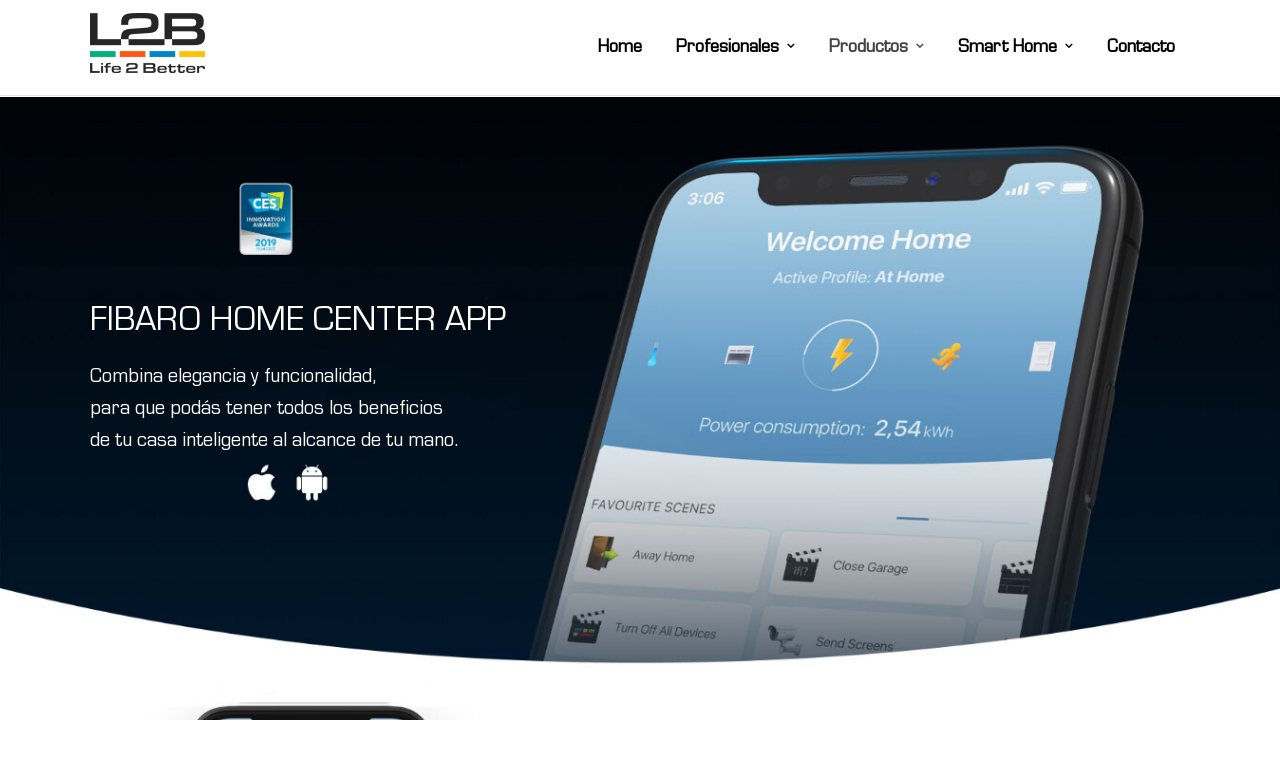

--- FILE ---
content_type: text/html; charset=UTF-8
request_url: https://life2better.com/fibaro-home-center-app/
body_size: 16084
content:
<!DOCTYPE html>
<html lang="es" >
<head>
<script type="60758678f29c86e53cbb74d4-text/javascript">(function(w,d,s,l,i){w[l]=w[l]||[];w[l].push({'gtm.start':
new Date().getTime(),event:'gtm.js'});var f=d.getElementsByTagName(s)[0],
j=d.createElement(s),dl=l!='dataLayer'?'&l='+l:'';j.async=true;j.src=
'https://www.googletagmanager.com/gtm.js?id='+i+dl;f.parentNode.insertBefore(j,f);
})(window,document,'script','dataLayer','GTM-PX4ST8T');</script>
<meta charset="UTF-8"/>
<meta name="viewport" content="width=device-width, initial-scale=1, maximum-scale=1"/>
<meta name="format-detection" content="telephone=no">
<link rel="profile" href="https://gmpg.org/xfn/11"/>
<link rel="pingback" href="https://life2better.com/xmlrpc.php"/>
<link rel="shortcut icon" href="https://life2better.com/wp-content/uploads/2024/10/Icono_pestana.png"/>
<title>FIBARO Home Center App &#8211; Life2Better</title>
<meta name='robots' content='max-image-preview:large'/>
<link rel='dns-prefetch' href='//fonts.googleapis.com'/>
<link rel="alternate" type="application/rss+xml" title="Life2Better &raquo; Feed" href="https://life2better.com/feed/"/>
<link rel="alternate" type="application/rss+xml" title="Life2Better &raquo; Feed de los comentarios" href="https://life2better.com/comments/feed/"/>
<style id='cf-frontend-style-inline-css'>@font-face{font-family:'Eurostile';font-style:normal;font-weight:400;src:url('https://life2better.com/wp-content/uploads/2025/01/Eurostile-Med.otf') format('OpenType'), url('https://life2better.com/wp-content/uploads/2025/01/Eurostile-Hea.otf') format('OpenType'), url('https://life2better.com/wp-content/uploads/2025/01/Eurostile-Bold.otf') format('OpenType'), url('https://life2better.com/wp-content/uploads/2025/01/Eurostile-Regular.otf') format('OpenType');}</style>
<link rel="stylesheet" type="text/css" href="//life2better.com/wp-content/cache/wpfc-minified/95haactt/fjo8d.css" media="all"/>
<style id='joinchat-button-style-inline-css'>.wp-block-joinchat-button{border:none!important;text-align:center}.wp-block-joinchat-button figure{display:table;margin:0 auto;padding:0}.wp-block-joinchat-button figcaption{font:normal normal 400 .6em/2em var(--wp--preset--font-family--system-font,sans-serif);margin:0;padding:0}.wp-block-joinchat-button .joinchat-button__qr{background-color:#fff;border:6px solid #25d366;border-radius:30px;box-sizing:content-box;display:block;height:200px;margin:auto;overflow:hidden;padding:10px;width:200px}.wp-block-joinchat-button .joinchat-button__qr canvas,.wp-block-joinchat-button .joinchat-button__qr img{display:block;margin:auto}.wp-block-joinchat-button .joinchat-button__link{align-items:center;background-color:#25d366;border:6px solid #25d366;border-radius:30px;display:inline-flex;flex-flow:row nowrap;justify-content:center;line-height:1.25em;margin:0 auto;text-decoration:none}.wp-block-joinchat-button .joinchat-button__link:before{background:transparent var(--joinchat-ico) no-repeat center;background-size:100%;content:"";display:block;height:1.5em;margin:-.75em .75em -.75em 0;width:1.5em}.wp-block-joinchat-button figure+.joinchat-button__link{margin-top:10px}@media (orientation:landscape)and (min-height:481px),(orientation:portrait)and (min-width:481px){.wp-block-joinchat-button.joinchat-button--qr-only figure+.joinchat-button__link{display:none}}@media (max-width:480px),(orientation:landscape)and (max-height:480px){.wp-block-joinchat-button figure{display:none}}</style>
<style id='classic-theme-styles-inline-css'>.wp-block-button__link{color:#fff;background-color:#32373c;border-radius:9999px;box-shadow:none;text-decoration:none;padding:calc(.667em + 2px) calc(1.333em + 2px);font-size:1.125em}.wp-block-file__button{background:#32373c;color:#fff;text-decoration:none}</style>
<style id='global-styles-inline-css'>body{--wp--preset--color--black:#000000;--wp--preset--color--cyan-bluish-gray:#abb8c3;--wp--preset--color--white:#ffffff;--wp--preset--color--pale-pink:#f78da7;--wp--preset--color--vivid-red:#cf2e2e;--wp--preset--color--luminous-vivid-orange:#ff6900;--wp--preset--color--luminous-vivid-amber:#fcb900;--wp--preset--color--light-green-cyan:#7bdcb5;--wp--preset--color--vivid-green-cyan:#00d084;--wp--preset--color--pale-cyan-blue:#8ed1fc;--wp--preset--color--vivid-cyan-blue:#0693e3;--wp--preset--color--vivid-purple:#9b51e0;--wp--preset--gradient--vivid-cyan-blue-to-vivid-purple:linear-gradient(135deg,rgba(6,147,227,1) 0%,rgb(155,81,224) 100%);--wp--preset--gradient--light-green-cyan-to-vivid-green-cyan:linear-gradient(135deg,rgb(122,220,180) 0%,rgb(0,208,130) 100%);--wp--preset--gradient--luminous-vivid-amber-to-luminous-vivid-orange:linear-gradient(135deg,rgba(252,185,0,1) 0%,rgba(255,105,0,1) 100%);--wp--preset--gradient--luminous-vivid-orange-to-vivid-red:linear-gradient(135deg,rgba(255,105,0,1) 0%,rgb(207,46,46) 100%);--wp--preset--gradient--very-light-gray-to-cyan-bluish-gray:linear-gradient(135deg,rgb(238,238,238) 0%,rgb(169,184,195) 100%);--wp--preset--gradient--cool-to-warm-spectrum:linear-gradient(135deg,rgb(74,234,220) 0%,rgb(151,120,209) 20%,rgb(207,42,186) 40%,rgb(238,44,130) 60%,rgb(251,105,98) 80%,rgb(254,248,76) 100%);--wp--preset--gradient--blush-light-purple:linear-gradient(135deg,rgb(255,206,236) 0%,rgb(152,150,240) 100%);--wp--preset--gradient--blush-bordeaux:linear-gradient(135deg,rgb(254,205,165) 0%,rgb(254,45,45) 50%,rgb(107,0,62) 100%);--wp--preset--gradient--luminous-dusk:linear-gradient(135deg,rgb(255,203,112) 0%,rgb(199,81,192) 50%,rgb(65,88,208) 100%);--wp--preset--gradient--pale-ocean:linear-gradient(135deg,rgb(255,245,203) 0%,rgb(182,227,212) 50%,rgb(51,167,181) 100%);--wp--preset--gradient--electric-grass:linear-gradient(135deg,rgb(202,248,128) 0%,rgb(113,206,126) 100%);--wp--preset--gradient--midnight:linear-gradient(135deg,rgb(2,3,129) 0%,rgb(40,116,252) 100%);--wp--preset--font-size--small:13px;--wp--preset--font-size--medium:20px;--wp--preset--font-size--large:36px;--wp--preset--font-size--x-large:42px;--wp--preset--spacing--20:0.44rem;--wp--preset--spacing--30:0.67rem;--wp--preset--spacing--40:1rem;--wp--preset--spacing--50:1.5rem;--wp--preset--spacing--60:2.25rem;--wp--preset--spacing--70:3.38rem;--wp--preset--spacing--80:5.06rem;--wp--preset--shadow--natural:6px 6px 9px rgba(0, 0, 0, 0.2);--wp--preset--shadow--deep:12px 12px 50px rgba(0, 0, 0, 0.4);--wp--preset--shadow--sharp:6px 6px 0px rgba(0, 0, 0, 0.2);--wp--preset--shadow--outlined:6px 6px 0px -3px rgba(255, 255, 255, 1), 6px 6px rgba(0, 0, 0, 1);--wp--preset--shadow--crisp:6px 6px 0px rgba(0, 0, 0, 1);}:where(.is-layout-flex){gap:0.5em;}:where(.is-layout-grid){gap:0.5em;}body .is-layout-flow > .alignleft{float:left;margin-inline-start:0;margin-inline-end:2em;}body .is-layout-flow > .alignright{float:right;margin-inline-start:2em;margin-inline-end:0;}body .is-layout-flow > .aligncenter{margin-left:auto !important;margin-right:auto !important;}body .is-layout-constrained > .alignleft{float:left;margin-inline-start:0;margin-inline-end:2em;}body .is-layout-constrained > .alignright{float:right;margin-inline-start:2em;margin-inline-end:0;}body .is-layout-constrained > .aligncenter{margin-left:auto !important;margin-right:auto !important;}body .is-layout-constrained > :where(:not(.alignleft):not(.alignright):not(.alignfull)){max-width:var(--wp--style--global--content-size);margin-left:auto !important;margin-right:auto !important;}body .is-layout-constrained > .alignwide{max-width:var(--wp--style--global--wide-size);}body .is-layout-flex{display:flex;}body .is-layout-flex{flex-wrap:wrap;align-items:center;}body .is-layout-flex > *{margin:0;}body .is-layout-grid{display:grid;}body .is-layout-grid > *{margin:0;}:where(.wp-block-columns.is-layout-flex){gap:2em;}:where(.wp-block-columns.is-layout-grid){gap:2em;}:where(.wp-block-post-template.is-layout-flex){gap:1.25em;}:where(.wp-block-post-template.is-layout-grid){gap:1.25em;}.has-black-color{color:var(--wp--preset--color--black) !important;}.has-cyan-bluish-gray-color{color:var(--wp--preset--color--cyan-bluish-gray) !important;}.has-white-color{color:var(--wp--preset--color--white) !important;}.has-pale-pink-color{color:var(--wp--preset--color--pale-pink) !important;}.has-vivid-red-color{color:var(--wp--preset--color--vivid-red) !important;}.has-luminous-vivid-orange-color{color:var(--wp--preset--color--luminous-vivid-orange) !important;}.has-luminous-vivid-amber-color{color:var(--wp--preset--color--luminous-vivid-amber) !important;}.has-light-green-cyan-color{color:var(--wp--preset--color--light-green-cyan) !important;}.has-vivid-green-cyan-color{color:var(--wp--preset--color--vivid-green-cyan) !important;}.has-pale-cyan-blue-color{color:var(--wp--preset--color--pale-cyan-blue) !important;}.has-vivid-cyan-blue-color{color:var(--wp--preset--color--vivid-cyan-blue) !important;}.has-vivid-purple-color{color:var(--wp--preset--color--vivid-purple) !important;}.has-black-background-color{background-color:var(--wp--preset--color--black) !important;}.has-cyan-bluish-gray-background-color{background-color:var(--wp--preset--color--cyan-bluish-gray) !important;}.has-white-background-color{background-color:var(--wp--preset--color--white) !important;}.has-pale-pink-background-color{background-color:var(--wp--preset--color--pale-pink) !important;}.has-vivid-red-background-color{background-color:var(--wp--preset--color--vivid-red) !important;}.has-luminous-vivid-orange-background-color{background-color:var(--wp--preset--color--luminous-vivid-orange) !important;}.has-luminous-vivid-amber-background-color{background-color:var(--wp--preset--color--luminous-vivid-amber) !important;}.has-light-green-cyan-background-color{background-color:var(--wp--preset--color--light-green-cyan) !important;}.has-vivid-green-cyan-background-color{background-color:var(--wp--preset--color--vivid-green-cyan) !important;}.has-pale-cyan-blue-background-color{background-color:var(--wp--preset--color--pale-cyan-blue) !important;}.has-vivid-cyan-blue-background-color{background-color:var(--wp--preset--color--vivid-cyan-blue) !important;}.has-vivid-purple-background-color{background-color:var(--wp--preset--color--vivid-purple) !important;}.has-black-border-color{border-color:var(--wp--preset--color--black) !important;}.has-cyan-bluish-gray-border-color{border-color:var(--wp--preset--color--cyan-bluish-gray) !important;}.has-white-border-color{border-color:var(--wp--preset--color--white) !important;}.has-pale-pink-border-color{border-color:var(--wp--preset--color--pale-pink) !important;}.has-vivid-red-border-color{border-color:var(--wp--preset--color--vivid-red) !important;}.has-luminous-vivid-orange-border-color{border-color:var(--wp--preset--color--luminous-vivid-orange) !important;}.has-luminous-vivid-amber-border-color{border-color:var(--wp--preset--color--luminous-vivid-amber) !important;}.has-light-green-cyan-border-color{border-color:var(--wp--preset--color--light-green-cyan) !important;}.has-vivid-green-cyan-border-color{border-color:var(--wp--preset--color--vivid-green-cyan) !important;}.has-pale-cyan-blue-border-color{border-color:var(--wp--preset--color--pale-cyan-blue) !important;}.has-vivid-cyan-blue-border-color{border-color:var(--wp--preset--color--vivid-cyan-blue) !important;}.has-vivid-purple-border-color{border-color:var(--wp--preset--color--vivid-purple) !important;}.has-vivid-cyan-blue-to-vivid-purple-gradient-background{background:var(--wp--preset--gradient--vivid-cyan-blue-to-vivid-purple) !important;}.has-light-green-cyan-to-vivid-green-cyan-gradient-background{background:var(--wp--preset--gradient--light-green-cyan-to-vivid-green-cyan) !important;}.has-luminous-vivid-amber-to-luminous-vivid-orange-gradient-background{background:var(--wp--preset--gradient--luminous-vivid-amber-to-luminous-vivid-orange) !important;}.has-luminous-vivid-orange-to-vivid-red-gradient-background{background:var(--wp--preset--gradient--luminous-vivid-orange-to-vivid-red) !important;}.has-very-light-gray-to-cyan-bluish-gray-gradient-background{background:var(--wp--preset--gradient--very-light-gray-to-cyan-bluish-gray) !important;}.has-cool-to-warm-spectrum-gradient-background{background:var(--wp--preset--gradient--cool-to-warm-spectrum) !important;}.has-blush-light-purple-gradient-background{background:var(--wp--preset--gradient--blush-light-purple) !important;}.has-blush-bordeaux-gradient-background{background:var(--wp--preset--gradient--blush-bordeaux) !important;}.has-luminous-dusk-gradient-background{background:var(--wp--preset--gradient--luminous-dusk) !important;}.has-pale-ocean-gradient-background{background:var(--wp--preset--gradient--pale-ocean) !important;}.has-electric-grass-gradient-background{background:var(--wp--preset--gradient--electric-grass) !important;}.has-midnight-gradient-background{background:var(--wp--preset--gradient--midnight) !important;}.has-small-font-size{font-size:var(--wp--preset--font-size--small) !important;}.has-medium-font-size{font-size:var(--wp--preset--font-size--medium) !important;}.has-large-font-size{font-size:var(--wp--preset--font-size--large) !important;}.has-x-large-font-size{font-size:var(--wp--preset--font-size--x-large) !important;}
.wp-block-navigation a:where(:not(.wp-element-button)){color:inherit;}:where(.wp-block-post-template.is-layout-flex){gap:1.25em;}:where(.wp-block-post-template.is-layout-grid){gap:1.25em;}:where(.wp-block-columns.is-layout-flex){gap:2em;}:where(.wp-block-columns.is-layout-grid){gap:2em;}
.wp-block-pullquote{font-size:1.5em;line-height:1.6;}</style>
<link rel="stylesheet" type="text/css" href="//life2better.com/wp-content/cache/wpfc-minified/derpbw7h/fjo8d.css" media="all"/>
<style id='kirki-styles-global-inline-css'>body, input[type=text], input[type=email], input[type=url], input[type=password], textarea{font-family:Ubuntu, Helvetica, Arial, sans-serif;}body{font-size:14px;}h1, h2, h3, h4, h5, h6, h7, input[type=submit], input[type=button], a.button, .button, blockquote, #autocomplete li strong, #autocomplete li.view_all, .post_quote_title, label, .portfolio_filter_dropdown, .woocommerce .woocommerce-ordering select, .woocommerce .woocommerce-result-count, .woocommerce ul.products li.product .price, .woocommerce ul.products li.product .button, .woocommerce ul.products li.product a.add_to_cart_button.loading, .woocommerce-page ul.products li.product a.add_to_cart_button.loading, .woocommerce ul.products li.product a.add_to_cart_button:hover, .woocommerce-page ul.products li.product a.add_to_cart_button:hover, .woocommerce #page_content_wrapper a.button, .woocommerce button.button, .woocommerce input.button, .woocommerce #respond input#submit, .woocommerce #content input.button, .woocommerce-page  #page_content_wrapper a.button, .woocommerce-page button.button, .woocommerce-page input.button, .woocommerce-page #respond input#submit, .woocommerce-page #content input.button, .woocommerce-page button.button:hover, .woocommerce-page input.button:hover, .woocommerce-page input.button:active, .woocommerce #page_content_wrapper a.button, .woocommerce-page #page_content_wrapper a.button, .woocommerce.columns-4 ul.products li.product a.add_to_cart_button, .woocommerce.columns-4 ul.products li.product a.add_to_cart_button:hover, strong[itemprop="author"], #footer_before_widget_text{font-family:Montserrat, Helvetica, Arial, sans-serif;}h1, h2, h3, h4, h5, h6, h7{font-weight:200;}h1{font-size:36px;}h2{font-size:30px;}h3{font-size:26px;}h4{font-size:22px;}h5{font-size:18px;}h6{font-size:16px;}body, #wrapper, #page_content_wrapper.fixed, #page_content_wrapper .sidebar .content .sidebar_widget li h2.widgettitle span, h2.widgettitle span, #gallery_caption h2, .slider_wrapper .gallery_image_caption h2, #body_loading_screen, h3#reply-title span{background-color:#ffffff;}body, .pagination a, #gallery_caption h2, .slider_wrapper .gallery_image_caption h2, .post_info a{color:#444444;}::selection{background-color:#444444;}a{color:#000000;}a:hover, a:active, .post_info_comment a i{color:#999999;}h1, h2, h3, h4, h5, pre, code, tt, blockquote, .post_header h5 a, .post_header h3 a, .post_header.grid h6 a, .post_header.fullwidth h4 a, .post_header h5 a, blockquote, .site_loading_logo_item i{color:#000000;}#social_share_wrapper, hr, #social_share_wrapper, .post.type-post, #page_content_wrapper .sidebar .content .sidebar_widget li h2.widgettitle, h2.widgettitle, h5.widgettitle, .comment .right, .widget_tag_cloud div a, .meta-tags a, .tag_cloud a, #footer, #post_more_wrapper, .woocommerce ul.products li.product, .woocommerce-page ul.products li.product, .woocommerce ul.products li.product .price, .woocommerce-page ul.products li.product .price, #page_content_wrapper .inner .sidebar_content, #page_caption, #page_content_wrapper .inner .sidebar_content.left_sidebar, .ajax_close, .ajax_next, .ajax_prev, .portfolio_next, .portfolio_prev, .portfolio_next_prev_wrapper.video .portfolio_prev, .portfolio_next_prev_wrapper.video .portfolio_next, .separated, .blog_next_prev_wrapper, #post_more_wrapper h5, #ajax_portfolio_wrapper.hidding, #ajax_portfolio_wrapper.visible, .tabs.vertical .ui-tabs-panel, .woocommerce div.product .woocommerce-tabs ul.tabs li, .woocommerce #content div.product .woocommerce-tabs ul.tabs li, .woocommerce-page div.product .woocommerce-tabs ul.tabs li, .woocommerce-page #content div.product .woocommerce-tabs ul.tabs li, .woocommerce div.product .woocommerce-tabs .panel, .woocommerce-page div.product .woocommerce-tabs .panel, .woocommerce #content div.product .woocommerce-tabs .panel, .woocommerce-page #content div.product .woocommerce-tabs .panel, .woocommerce table.shop_table, .woocommerce-page table.shop_table, table tr td, .woocommerce .cart-collaterals .cart_totals, .woocommerce-page .cart-collaterals .cart_totals, .woocommerce .cart-collaterals .shipping_calculator, .woocommerce-page .cart-collaterals .shipping_calculator, .woocommerce .cart-collaterals .cart_totals tr td, .woocommerce .cart-collaterals .cart_totals tr th, .woocommerce-page .cart-collaterals .cart_totals tr td, .woocommerce-page .cart-collaterals .cart_totals tr th, table tr th, .woocommerce #payment, .woocommerce-page #payment, .woocommerce #payment ul.payment_methods li, .woocommerce-page #payment ul.payment_methods li, .woocommerce #payment div.form-row, .woocommerce-page #payment div.form-row, .ui-tabs li:first-child, .ui-tabs .ui-tabs-nav li, .ui-tabs.vertical .ui-tabs-nav li, .ui-tabs.vertical.right .ui-tabs-nav li.ui-state-active, .ui-tabs.vertical .ui-tabs-nav li:last-child, #page_content_wrapper .inner .sidebar_wrapper ul.sidebar_widget li.widget_nav_menu ul.menu li.current-menu-item a, .page_content_wrapper .inner .sidebar_wrapper ul.sidebar_widget li.widget_nav_menu ul.menu li.current-menu-item a, .pricing_wrapper, .pricing_wrapper li, .ui-accordion .ui-accordion-header, .ui-accordion .ui-accordion-content{border-color:#ebebeb;}.post_header .post_subtitle a, .post_subtitle a{color:#efc337;border-color:#efc337;}input[type=text], input[type=password], input[type=email], input[type=url], textarea{background-color:#f0f0f0;color:#444444;border-color:#f0f0f0;}input[type=text]:focus, input[type=password]:focus, input[type=email]:focus, input[type=url]:focus, textarea:focus{border-color:#efc337;}input[type=submit], input[type=button], a.button, .button, .woocommerce .page_slider a.button, a.button.fullwidth, .woocommerce-page div.product form.cart .button, .woocommerce #respond input#submit.alt, .woocommerce a.button.alt, .woocommerce button.button.alt, .woocommerce input.button.alt{font-family:Montserrat, Helvetica, Arial, sans-serif;}input[type=submit], input[type=button], a.button, .button, .pagination span, .pagination a:hover, .woocommerce .footer_bar .button, .woocommerce .footer_bar .button:hover, .woocommerce-page div.product form.cart .button, .woocommerce #respond input#submit.alt, .woocommerce a.button.alt, .woocommerce button.button.alt, .woocommerce input.button.alt{background-color:#efc337;}.pagination span, .pagination a:hover{border-color:#efc337;}input[type=submit], input[type=button], a.button, .button, .pagination a:hover, .woocommerce .footer_bar .button , .woocommerce .footer_bar .button:hover, .woocommerce-page div.product form.cart .button, .woocommerce #respond input#submit.alt, .woocommerce a.button.alt, .woocommerce button.button.alt, .woocommerce input.button.alt{color:#000000;border-color:#efc337;}.post_share_bubble a.post_share{background-color:#f0f0f0;color:#000000;}#menu_wrapper .nav ul li a, #menu_wrapper div .nav li > a{font-family:Montserrat, Helvetica, Arial, sans-serif;font-size:18px;font-weight:600;letter-spacing:0px;text-transform:capitalize;color:#000000;}#menu_wrapper .nav ul li a.hover, #menu_wrapper .nav ul li a:hover, #menu_wrapper div .nav li a.hover, #menu_wrapper div .nav li a:hover{color:#444444;}#menu_wrapper div .nav > li.current-menu-item > a, #menu_wrapper div .nav > li.current-menu-parent > a, #menu_wrapper div .nav > li.current-menu-ancestor > a, .top_contact_info i, .top_contact_info{color:#444444;}.top_bar{border-color:#e1e1e1;background-color:#ffffff;}#menu_wrapper .nav ul li ul li a, #menu_wrapper div .nav li ul li a, #menu_wrapper div .nav li.current-menu-parent ul li a{font-size:13px;font-weight:600;letter-spacing:0px;text-transform:uppercase;color:#0a0a0a;}.mobile_main_nav li a:hover, .mobile_main_nav li a:active, #sub_menu li a:hover, #sub_menu li a:active, .mobile_menu_wrapper .sidebar_wrapper h2.widgettitle{color:#ffffff;}#menu_wrapper .nav ul li ul li a:hover, #menu_wrapper div .nav li ul li a:hover, #menu_wrapper div .nav li.current-menu-parent ul li a:hover, #menu_wrapper .nav ul li.megamenu ul li ul li a:hover, #menu_wrapper div .nav li.megamenu ul li ul li a:hover, #menu_wrapper .nav ul li.megamenu ul li ul li a:active, #menu_wrapper div .nav li.megamenu ul li ul li a:active{background:#f9f9f9;}#menu_wrapper .nav ul li ul, #menu_wrapper div .nav li ul{background:#ffffff;border-color:#efc337;}#menu_wrapper div .nav li.megamenu ul li > a, #menu_wrapper div .nav li.megamenu ul li > a:hover, #menu_wrapper div .nav li.megamenu ul li > a:active{color:#444444;font-size:19px;}#menu_wrapper div .nav li.megamenu ul li{border-color:#eeeeee;}.above_top_bar{background:#f0c537;}#top_menu li a{color:#ffffff;}.above_top_bar .social_wrapper ul li a, .above_top_bar .social_wrapper ul li a:hover{color:#ffffff;}.mobile_menu_wrapper #searchform{background:#333333;}.mobile_menu_wrapper #searchform input[type=text], .mobile_menu_wrapper #searchform button i, #close_mobile_menu i{color:#ffffff;}.mobile_menu_wrapper{background-color:#000000;}.mobile_main_nav li a, #sub_menu li a{font-family:Montserrat, Helvetica, Arial, sans-serif;font-size:12px;text-transform:uppercase;}.mobile_main_nav li a, #sub_menu li a, .mobile_menu_wrapper .sidebar_wrapper a, .mobile_menu_wrapper .sidebar_wrapper{color:#777777;}#page_caption{background-color:#fcfcfc;padding-top:25px;padding-bottom:30px;}#page_caption h1, .ppb_title{font-size:34px;font-weight:600;text-transform:none;color:#444444;}#page_caption .page_title_wrapper{text-align:center;}#page_caption.hasbg{height:400px;}h2.ppb_title{font-size:35px;text-transform:uppercase;}.page_header_sep{border-color:#1281e2;}.page_tagline, .ppb_subtitle, .post_header .post_detail, .recent_post_detail, .post_detail, .thumb_content span, .portfolio_desc .portfolio_excerpt, .testimonial_customer_position, .testimonial_customer_company{color:#444444;}.post_header .post_detail, .recent_post_detail, .post_detail, .thumb_content span, .portfolio_desc .portfolio_excerpt, .testimonial_customer_position, .testimonial_customer_company{font-size:11px;letter-spacing:2px;text-transform:uppercase;}.page_tagline{font-weight:600;}#page_content_wrapper .sidebar .content .sidebar_widget li h2.widgettitle, h2.widgettitle, h5.widgettitle{font-family:Montserrat, Helvetica, Arial, sans-serif;font-size:13px;font-weight:600;letter-spacing:1px;text-transform:uppercase;color:#444444;}#page_content_wrapper .inner .sidebar_wrapper .sidebar .content, .page_content_wrapper .inner .sidebar_wrapper .sidebar .content{color:#444444;}#page_content_wrapper .inner .sidebar_wrapper a, .page_content_wrapper .inner .sidebar_wrapper a{color:#222222;}#page_content_wrapper .inner .sidebar_wrapper a:hover, #page_content_wrapper .inner .sidebar_wrapper a:active, .page_content_wrapper .inner .sidebar_wrapper a:hover, .page_content_wrapper .inner .sidebar_wrapper a:active{color:#999999;}.footer_bar{background-color:#0a0a0a;}#footer, #copyright{color:#ffffff;}#copyright a, #copyright a:active, .social_wrapper ul li a, #footer a, #footer a:active{color:#ffffff;}#copyright a:hover, #footer a:hover, .social_wrapper ul li a:hover{color:#efc337;}.footer_bar_wrapper{border-color:#444444;}.footer_bar_wrapper .social_wrapper ul li a{color:#ffffff;}</style>
<link rel="https://api.w.org/" href="https://life2better.com/wp-json/"/><link rel="alternate" type="application/json" href="https://life2better.com/wp-json/wp/v2/pages/8277"/><link rel="EditURI" type="application/rsd+xml" title="RSD" href="https://life2better.com/xmlrpc.php?rsd"/>
<meta name="generator" content="WordPress 6.4.7"/>
<link rel="canonical" href="https://life2better.com/fibaro-home-center-app/"/>
<link rel='shortlink' href='https://life2better.com/?p=8277'/>
<link rel="alternate" type="application/json+oembed" href="https://life2better.com/wp-json/oembed/1.0/embed?url=https%3A%2F%2Flife2better.com%2Ffibaro-home-center-app%2F"/>
<link rel="alternate" type="text/xml+oembed" href="https://life2better.com/wp-json/oembed/1.0/embed?url=https%3A%2F%2Flife2better.com%2Ffibaro-home-center-app%2F&#038;format=xml"/>
<meta name="generator" content="Powered by Slider Revolution 6.6.15 - responsive, Mobile-Friendly Slider Plugin for WordPress with comfortable drag and drop interface."/>
<style id="wp-custom-css">body.single-product #page_caption{display:none;}
body{font-family:Eurostile;}
#menu_wrapper div .nav li > a{font-family:Eurostile;!important font-weight:600;color:#000000;!important}
div.top_contact_info_container{display:none;
}
@media(max-width:768px){ 
div.top_contact_info_container{display:block;
}
#mobile_nav_icon{margin-top:25px;}
body.admin-bar .header_style_wrapper{padding-top:0px;}
.hypanelh1{font-size:15px!important;}
}
div#footer.footer_wrapper{display:flex !important;
justify-content:space-between !important;
align-items:center !important;
padding:40px 0px !important;background-color:#000 !important;
color:#fff !important;
flex-wrap:nowrap !important;
}
div#footer .footer_logo{flex:0 0 25% !important;
max-width:25% !important;margin-right:20px !important;
}
div#footer .footer_columns{flex:0 0 70% !important;
max-width:70% !important;display:flex !important;
justify-content:space-between !important;
align-items:flex-start !important;
flex-wrap:nowrap !important;
}
div#footer .footer_column{flex:0 0 45% !important;
max-width:45% !important;margin-bottom:0 !important;
}
div#footer .footer_contact_button{display:inline-block !important;margin-top:10px !important;padding:10px 15px !important;background-color:#fff !important;color:#000 !important;text-decoration:none !important;font-weight:bold !important;border-radius:5px !important;}
@media(max-width:768px){
h2.ppb_title{font-size:18px!important;}
.inner p{font-size:15px!important;
}
div#footer.footer_wrapper{flex-direction:column !important;
text-align:center !important;
align-items:center !important;
}
div#footer .footer_logo,
div#footer .footer_columns{flex:0 0 100% !important;
max-width:100% !important;}
div#footer .footer_columns{flex-direction:column !important;
align-items:center !important;
margin-top:20px !important;}
div#footer .footer_column{flex:0 0 100% !important;
max-width:100% !important;margin-bottom:20px !important;}
}
h2.ppb_title{font-family:Eurostile;!important;}
.page_header_sep{display:none;margin-top:0px!important}
#page_content_wrapper2 img{width:97.3rem;margin-top:12%;margin-left:47.5rem;animation:myfirst2 30s infinite linear;}
@keyframes myfirst2 {
from{transform:rotate(0deg);}
to{transform:rotate(360deg);}
}
@media(max-width:786px){
.responsive-container{height:auto !important;
max-width:70% !important;padding-top:20px;
padding-bottom:20px;
display:flex;flex-direction:column;align-items:center;
justify-content:center;
text-align:center;
margin:0 auto;
}
}
.h1lux{font-weight:800;font-family:eurostile;}}
.footer-social{font-family: 'Eurostile-Regular';
text-align: center;
margin-top: auto;
}
.footer-social h4{font-family: 'Eurostile-bold';
margin-bottom: 10px;
font-size: 1.2em;
color: #fff;
}
.social-icons{display: flex;
justify-content: center;
gap: 15px;
}
.social-icons a img{width: 24px;
height: 24px;
filter: brightness(0) invert(1); 
transition: filter 0.3s ease;
}
.social-icons a:hover img{filter: invert(59%) sepia(96%) saturate(749%) hue-rotate(1deg) brightness(106%) contrast(101%);
}
footer a.button.small{display: none !important;
}</style>
</head>
<body data-rsssl=1 class="page-template-default page page-id-8277">
<noscript><iframe src=https://www.googletagmanager.com/ns.html?id=GTM-PX4ST8T
height="0" width="0" style="display:none;visibility:hidden"></iframe></noscript>
<input type="hidden" id="pp_menu_layout" name="pp_menu_layout" value="topmenu_fixed"/>
<input type="hidden" id="pp_enable_right_click" name="pp_enable_right_click" value=""/>
<input type="hidden" id="pp_enable_dragging" name="pp_enable_dragging" value=""/>
<input type="hidden" id="pp_image_path" name="pp_image_path" value="https://life2better.com/wp-content/themes/tgconstructor/images/"/>
<input type="hidden" id="pp_homepage_url" name="pp_homepage_url" value="https://life2better.com"/>
<input type="hidden" id="pp_ajax_search" name="pp_ajax_search" value=""/>
<input type="hidden" id="pp_fixed_menu" name="pp_fixed_menu" value="1"/>
<input type="hidden" id="pp_topbar" name="pp_topbar" value=""/>
<input type="hidden" id="post_client_column" name="post_client_column" value="4"/>
<input type="hidden" id="pp_back" name="pp_back" value="Back"/>
<input type="hidden" id="pp_page_title_img_blur" name="pp_page_title_img_blur" value="1"/>
<input type="hidden" id="tg_project_filterable_link" name="tg_project_filterable_link" value=""/>
<input type="hidden" id="pp_footer_style" name="pp_footer_style" value="3"/>
<div class="mobile_menu_wrapper">
<a id="close_mobile_menu" href="javascript:;"><i class="fa fa-close"></i></a>
<div class="menu-main-menu-container"><ul id="mobile_main_menu" class="mobile_main_nav"><li id="menu-item-13026" class="menu-item menu-item-type-custom menu-item-object-custom menu-item-home menu-item-13026"><a href="https://life2better.com/">Home</a></li> <li id="menu-item-4231" class="menu-item menu-item-type-post_type menu-item-object-page menu-item-has-children menu-item-4231"><a href="https://life2better.com/fibaro-argentina/">Profesionales</a> <ul class="sub-menu"> <li id="menu-item-13022" class="menu-item menu-item-type-custom menu-item-object-custom menu-item-13022"><a href="https://life2better.com/arquitecto/">Arquitectos</a></li> <li id="menu-item-13023" class="menu-item menu-item-type-custom menu-item-object-custom menu-item-13023"><a href="https://life2better.com/desarrolladores/">Desarrolladores</a></li> <li id="menu-item-13024" class="menu-item menu-item-type-custom menu-item-object-custom menu-item-13024"><a href="https://life2better.com/ser-representante/">Ser Representante</a></li> <li id="menu-item-13025" class="menu-item menu-item-type-custom menu-item-object-custom menu-item-13025"><a href="https://life2better.com/ser-representante/#instalador">Ser Instalador</a></li> </ul> </li> <li id="menu-item-5026" class="menu-item menu-item-type-custom menu-item-object-custom current-menu-ancestor menu-item-has-children menu-item-5026"><a>Productos</a> <ul class="sub-menu"> <li id="menu-item-13020" class="menu-item menu-item-type-custom menu-item-object-custom menu-item-has-children menu-item-13020"><a href="#">AKUBELA</a> <ul class="sub-menu"> <li id="menu-item-13484" class="menu-item menu-item-type-custom menu-item-object-custom menu-item-13484"><a href="https://life2better.com/akubela/">Sobre AKUBELA</a></li> <li id="menu-item-13261" class="menu-item menu-item-type-custom menu-item-object-custom menu-item-has-children menu-item-13261"><a href="#">Hy Panels</a> <ul class="sub-menu"> <li id="menu-item-13336" class="menu-item menu-item-type-post_type menu-item-object-page menu-item-13336"><a href="https://life2better.com/hy-panel/">Hy Panel</a></li> <li id="menu-item-13165" class="menu-item menu-item-type-post_type menu-item-object-page menu-item-13165"><a href="https://life2better.com/hy-panel-lux/">Hy Panel Lux</a></li> <li id="menu-item-13220" class="menu-item menu-item-type-post_type menu-item-object-page menu-item-13220"><a href="https://life2better.com/hy-panel-supreme/">Hy Panel Supreme</a></li> <li id="menu-item-13320" class="menu-item menu-item-type-post_type menu-item-object-page menu-item-13320"><a href="https://life2better.com/hy-panel-pro/">Hy Panel Pro</a></li> <li id="menu-item-13329" class="menu-item menu-item-type-post_type menu-item-object-page menu-item-13329"><a href="https://life2better.com/hy-panel-ultra/">Hy Panel Ultra</a></li> </ul> </li> <li id="menu-item-13397" class="menu-item menu-item-type-custom menu-item-object-custom menu-item-has-children menu-item-13397"><a href="#">Control de Acceso</a> <ul class="sub-menu"> <li id="menu-item-13375" class="menu-item menu-item-type-post_type menu-item-object-page menu-item-13375"><a href="https://life2better.com/a05/">A05</a></li> <li id="menu-item-13406" class="menu-item menu-item-type-post_type menu-item-object-page menu-item-13406"><a href="https://life2better.com/e12/">E12</a></li> <li id="menu-item-13429" class="menu-item menu-item-type-post_type menu-item-object-page menu-item-13429"><a href="https://life2better.com/e16/">E16</a></li> <li id="menu-item-13416" class="menu-item menu-item-type-post_type menu-item-object-page menu-item-13416"><a href="https://life2better.com/e18/">E18</a></li> </ul> </li> <li id="menu-item-13509" class="menu-item menu-item-type-custom menu-item-object-custom menu-item-13509"><a href="https://life2better.com/akubela-info/#Climatizacion-e-Iluminacion?v=2.1">Iluminación</a></li> <li id="menu-item-13510" class="menu-item menu-item-type-custom menu-item-object-custom menu-item-13510"><a href="https://life2better.com/akubela-info/#Climatizacion-e-Iluminacion?v=2.1">Climatización</a></li> <li id="menu-item-13511" class="menu-item menu-item-type-custom menu-item-object-custom menu-item-13511"><a href="https://life2better.com//akubela-info/#Seguridad">Seguridad</a></li> </ul> </li> <li id="menu-item-13021" class="menu-item menu-item-type-custom menu-item-object-custom current-menu-ancestor menu-item-has-children menu-item-13021"><a href="#">FIBARO</a> <ul class="sub-menu"> <li id="menu-item-8103" class="menu-item menu-item-type-custom menu-item-object-custom menu-item-has-children menu-item-8103"><a>Controladores</a> <ul class="sub-menu"> <li id="menu-item-12585" class="menu-item menu-item-type-post_type menu-item-object-page menu-item-12585"><a href="https://life2better.com/home-center-3/">Home Center 3</a></li> <li id="menu-item-5656" class="menu-item menu-item-type-post_type menu-item-object-page menu-item-5656"><a href="https://life2better.com/fibaro-home-center-2/">Home Center 2</a></li> </ul> </li> <li id="menu-item-7537" class="menu-item menu-item-type-custom menu-item-object-custom menu-item-has-children menu-item-7537"><a>Iluminación</a> <ul class="sub-menu"> <li id="menu-item-8160" class="menu-item menu-item-type-post_type menu-item-object-page menu-item-8160"><a href="https://life2better.com/fibaro-dimmer-2/">Dimmer 2</a></li> <li id="menu-item-7833" class="menu-item menu-item-type-post_type menu-item-object-page menu-item-7833"><a href="https://life2better.com/single-double-switch/">Switches</a></li> <li id="menu-item-7623" class="menu-item menu-item-type-post_type menu-item-object-page menu-item-7623"><a href="https://life2better.com/rgbw/">RGBW Controller</a></li> </ul> </li> <li id="menu-item-7605" class="menu-item menu-item-type-custom menu-item-object-custom menu-item-has-children menu-item-7605"><a>Portones y Cortinas</a> <ul class="sub-menu"> <li id="menu-item-8101" class="menu-item menu-item-type-post_type menu-item-object-page menu-item-8101"><a href="https://life2better.com/roller-shutter-3/">Roller Shutter 3</a></li> <li id="menu-item-7720" class="menu-item menu-item-type-post_type menu-item-object-page menu-item-7720"><a href="https://life2better.com/smart-implant/">Smart Implant</a></li> </ul> </li> <li id="menu-item-7416" class="menu-item menu-item-type-custom menu-item-object-custom menu-item-has-children menu-item-7416"><a>Calefacción</a> <ul class="sub-menu"> <li id="menu-item-7866" class="menu-item menu-item-type-post_type menu-item-object-page menu-item-7866"><a href="https://life2better.com/smoke-sensor/">Smoke Sensor</a></li> <li id="menu-item-7540" class="menu-item menu-item-type-post_type menu-item-object-page menu-item-7540"><a href="https://life2better.com/universal-binary-sensor/">Universal Binary Sensor</a></li> </ul> </li> <li id="menu-item-5587" class="menu-item menu-item-type-custom menu-item-object-custom menu-item-has-children menu-item-5587"><a>Sensores y Seguridad</a> <ul class="sub-menu"> <li id="menu-item-7538" class="menu-item menu-item-type-post_type menu-item-object-page menu-item-7538"><a href="https://life2better.com/motion-sensor/">Motion Sensor</a></li> <li id="menu-item-9007" class="menu-item menu-item-type-post_type menu-item-object-page menu-item-9007"><a href="https://life2better.com/door-window-sensor/">Door/Window Sensor</a></li> <li id="menu-item-7560" class="menu-item menu-item-type-post_type menu-item-object-page menu-item-7560"><a href="https://life2better.com/flood-sensor/">Flood Sensor</a></li> </ul> </li> <li id="menu-item-8102" class="menu-item menu-item-type-custom menu-item-object-custom current-menu-ancestor current-menu-parent menu-item-has-children menu-item-8102"><a>Activadores</a> <ul class="sub-menu"> <li id="menu-item-7517" class="menu-item menu-item-type-post_type menu-item-object-page menu-item-7517"><a href="https://life2better.com/fibaro-keyfob/">KeyFob</a></li> <li id="menu-item-7417" class="menu-item menu-item-type-post_type menu-item-object-page menu-item-7417"><a href="https://life2better.com/fibaro-the-button/">The Button</a></li> <li id="menu-item-9168" class="menu-item menu-item-type-post_type menu-item-object-page menu-item-9168"><a href="https://life2better.com/fibaro-swipe/">Swipe</a></li> <li id="menu-item-8371" class="menu-item menu-item-type-post_type menu-item-object-page current-menu-item page_item page-item-8277 current_page_item menu-item-8371"><a href="https://life2better.com/fibaro-home-center-app/" aria-current="page">Aplicación FIBARO Home Center</a></li> </ul> </li> </ul> </li> </ul> </li> <li id="menu-item-9125" class="menu-item menu-item-type-custom menu-item-object-custom menu-item-has-children menu-item-9125"><a>Smart Home</a> <ul class="sub-menu"> <li id="menu-item-8491" class="menu-item menu-item-type-post_type menu-item-object-page menu-item-8491"><a href="https://life2better.com/fibaro-argentina/">Sistema FIBARO</a></li> <li id="menu-item-9121" class="menu-item menu-item-type-post_type menu-item-object-page menu-item-9121"><a href="https://life2better.com/z-wave/">Protocolo Z-Wave</a></li> <li id="menu-item-13014" class="menu-item menu-item-type-post_type menu-item-object-page menu-item-13014"><a href="https://life2better.com/blog/">Blog</a></li> <li id="menu-item-5027" class="menu-item menu-item-type-post_type menu-item-object-page menu-item-5027"><a href="https://life2better.com/consumo-electrico/">Ahorro Energético</a></li> <li id="menu-item-7937" class="menu-item menu-item-type-post_type menu-item-object-page menu-item-7937"><a href="https://life2better.com/electrodomesticos-inteligentes/">Home Appliances</a></li> <li id="menu-item-7991" class="menu-item menu-item-type-post_type menu-item-object-page menu-item-7991"><a href="https://life2better.com/portones-y-cortinas/">Portones y cortinas</a></li> <li id="menu-item-8104" class="menu-item menu-item-type-custom menu-item-object-custom menu-item-has-children menu-item-8104"><a>Integraciones</a> <ul class="sub-menu"> <li id="menu-item-7725" class="menu-item menu-item-type-post_type menu-item-object-page menu-item-7725"><a href="https://life2better.com/smartthings/">SmartThings</a></li> </ul> </li> </ul> </li> <li id="menu-item-8105" class="menu-item menu-item-type-custom menu-item-object-custom menu-item-home menu-item-8105"><a href="https://life2better.com/#contact">Contacto</a></li> </ul></div><div class="page_content_wrapper">
<div class="sidebar_wrapper">
<div class="sidebar">
<div class="content"> <ul class="sidebar_widget"> <li id="block-3" class="widget widget_block"> <h2 class="wp-block-heading" id="h-"></h2> </li> </ul></div></div></div></div><br class="clear"/>
<div class="social_wrapper"> <ul> </ul></div></div><div id="wrapper">
<div class="header_style_wrapper">
<div class="top_bar">
<div id="menu_wrapper">
<div id="logo_normal" class="logo_container">
<div class="logo_align"> <a id="custom_logo" class="logo_wrapper default" href="https://life2better.com"> <img src="https://life2better.com/wp-content/uploads/2024/10/L2B_N_-Tamano-original-2.png" alt="" width="115" height="60"/> </a></div></div><div class="extend_top_contact_info top_contact_info"></div><div class="top_contact_info_container">
<div class="top_contact_info">  <a href="#" id="mobile_nav_icon"></a></div></div><div id="nav_wrapper">
<div class="nav_wrapper_inner">
<div id="menu_border_wrapper">
<div class="menu-main-menu-container"><ul id="main_menu" class="nav"><li class="menu-item menu-item-type-custom menu-item-object-custom menu-item-home menu-item-13026"><a href="https://life2better.com/">Home</a></li> <li class="menu-item menu-item-type-post_type menu-item-object-page menu-item-has-children arrow menu-item-4231"><a href="https://life2better.com/fibaro-argentina/">Profesionales</a> <ul class="sub-menu"> <li class="menu-item menu-item-type-custom menu-item-object-custom menu-item-13022"><a href="https://life2better.com/arquitecto/">Arquitectos</a></li> <li class="menu-item menu-item-type-custom menu-item-object-custom menu-item-13023"><a href="https://life2better.com/desarrolladores/">Desarrolladores</a></li> <li class="menu-item menu-item-type-custom menu-item-object-custom menu-item-13024"><a href="https://life2better.com/ser-representante/">Ser Representante</a></li> <li class="menu-item menu-item-type-custom menu-item-object-custom menu-item-13025"><a href="https://life2better.com/ser-representante/#instalador">Ser Instalador</a></li> </ul> </li> <li class="menu-item menu-item-type-custom menu-item-object-custom current-menu-ancestor menu-item-has-children arrow menu-item-5026"><a>Productos</a> <ul class="sub-menu"> <li class="menu-item menu-item-type-custom menu-item-object-custom menu-item-has-children arrow menu-item-13020"><a href="#">AKUBELA</a> <ul class="sub-menu"> <li class="menu-item menu-item-type-custom menu-item-object-custom menu-item-13484"><a href="https://life2better.com/akubela/">Sobre AKUBELA</a></li> <li class="menu-item menu-item-type-custom menu-item-object-custom menu-item-has-children arrow menu-item-13261"><a href="#">Hy Panels</a> <ul class="sub-menu"> <li class="menu-item menu-item-type-post_type menu-item-object-page menu-item-13336"><a href="https://life2better.com/hy-panel/">Hy Panel</a></li> <li class="menu-item menu-item-type-post_type menu-item-object-page menu-item-13165"><a href="https://life2better.com/hy-panel-lux/">Hy Panel Lux</a></li> <li class="menu-item menu-item-type-post_type menu-item-object-page menu-item-13220"><a href="https://life2better.com/hy-panel-supreme/">Hy Panel Supreme</a></li> <li class="menu-item menu-item-type-post_type menu-item-object-page menu-item-13320"><a href="https://life2better.com/hy-panel-pro/">Hy Panel Pro</a></li> <li class="menu-item menu-item-type-post_type menu-item-object-page menu-item-13329"><a href="https://life2better.com/hy-panel-ultra/">Hy Panel Ultra</a></li> </ul> </li> <li class="menu-item menu-item-type-custom menu-item-object-custom menu-item-has-children arrow menu-item-13397"><a href="#">Control de Acceso</a> <ul class="sub-menu"> <li class="menu-item menu-item-type-post_type menu-item-object-page menu-item-13375"><a href="https://life2better.com/a05/">A05</a></li> <li class="menu-item menu-item-type-post_type menu-item-object-page menu-item-13406"><a href="https://life2better.com/e12/">E12</a></li> <li class="menu-item menu-item-type-post_type menu-item-object-page menu-item-13429"><a href="https://life2better.com/e16/">E16</a></li> <li class="menu-item menu-item-type-post_type menu-item-object-page menu-item-13416"><a href="https://life2better.com/e18/">E18</a></li> </ul> </li> <li class="menu-item menu-item-type-custom menu-item-object-custom menu-item-13509"><a href="https://life2better.com/akubela-info/#Climatizacion-e-Iluminacion?v=2.1">Iluminación</a></li> <li class="menu-item menu-item-type-custom menu-item-object-custom menu-item-13510"><a href="https://life2better.com/akubela-info/#Climatizacion-e-Iluminacion?v=2.1">Climatización</a></li> <li class="menu-item menu-item-type-custom menu-item-object-custom menu-item-13511"><a href="https://life2better.com//akubela-info/#Seguridad">Seguridad</a></li> </ul> </li> <li class="menu-item menu-item-type-custom menu-item-object-custom current-menu-ancestor menu-item-has-children arrow menu-item-13021"><a href="#">FIBARO</a> <ul class="sub-menu"> <li class="menu-item menu-item-type-custom menu-item-object-custom menu-item-has-children arrow menu-item-8103"><a>Controladores</a> <ul class="sub-menu"> <li class="menu-item menu-item-type-post_type menu-item-object-page menu-item-12585"><a href="https://life2better.com/home-center-3/">Home Center 3</a></li> <li class="menu-item menu-item-type-post_type menu-item-object-page menu-item-5656"><a href="https://life2better.com/fibaro-home-center-2/">Home Center 2</a></li> </ul> </li> <li class="menu-item menu-item-type-custom menu-item-object-custom menu-item-has-children arrow menu-item-7537"><a>Iluminación</a> <ul class="sub-menu"> <li class="menu-item menu-item-type-post_type menu-item-object-page menu-item-8160"><a href="https://life2better.com/fibaro-dimmer-2/">Dimmer 2</a></li> <li class="menu-item menu-item-type-post_type menu-item-object-page menu-item-7833"><a href="https://life2better.com/single-double-switch/">Switches</a></li> <li class="menu-item menu-item-type-post_type menu-item-object-page menu-item-7623"><a href="https://life2better.com/rgbw/">RGBW Controller</a></li> </ul> </li> <li class="menu-item menu-item-type-custom menu-item-object-custom menu-item-has-children arrow menu-item-7605"><a>Portones y Cortinas</a> <ul class="sub-menu"> <li class="menu-item menu-item-type-post_type menu-item-object-page menu-item-8101"><a href="https://life2better.com/roller-shutter-3/">Roller Shutter 3</a></li> <li class="menu-item menu-item-type-post_type menu-item-object-page menu-item-7720"><a href="https://life2better.com/smart-implant/">Smart Implant</a></li> </ul> </li> <li class="menu-item menu-item-type-custom menu-item-object-custom menu-item-has-children arrow menu-item-7416"><a>Calefacción</a> <ul class="sub-menu"> <li class="menu-item menu-item-type-post_type menu-item-object-page menu-item-7866"><a href="https://life2better.com/smoke-sensor/">Smoke Sensor</a></li> <li class="menu-item menu-item-type-post_type menu-item-object-page menu-item-7540"><a href="https://life2better.com/universal-binary-sensor/">Universal Binary Sensor</a></li> </ul> </li> <li class="menu-item menu-item-type-custom menu-item-object-custom menu-item-has-children arrow menu-item-5587"><a>Sensores y Seguridad</a> <ul class="sub-menu"> <li class="menu-item menu-item-type-post_type menu-item-object-page menu-item-7538"><a href="https://life2better.com/motion-sensor/">Motion Sensor</a></li> <li class="menu-item menu-item-type-post_type menu-item-object-page menu-item-9007"><a href="https://life2better.com/door-window-sensor/">Door/Window Sensor</a></li> <li class="menu-item menu-item-type-post_type menu-item-object-page menu-item-7560"><a href="https://life2better.com/flood-sensor/">Flood Sensor</a></li> </ul> </li> <li class="menu-item menu-item-type-custom menu-item-object-custom current-menu-ancestor current-menu-parent menu-item-has-children arrow menu-item-8102"><a>Activadores</a> <ul class="sub-menu"> <li class="menu-item menu-item-type-post_type menu-item-object-page menu-item-7517"><a href="https://life2better.com/fibaro-keyfob/">KeyFob</a></li> <li class="menu-item menu-item-type-post_type menu-item-object-page menu-item-7417"><a href="https://life2better.com/fibaro-the-button/">The Button</a></li> <li class="menu-item menu-item-type-post_type menu-item-object-page menu-item-9168"><a href="https://life2better.com/fibaro-swipe/">Swipe</a></li> <li class="menu-item menu-item-type-post_type menu-item-object-page current-menu-item page_item page-item-8277 current_page_item menu-item-8371"><a href="https://life2better.com/fibaro-home-center-app/" aria-current="page">Aplicación FIBARO Home Center</a></li> </ul> </li> </ul> </li> </ul> </li> <li class="menu-item menu-item-type-custom menu-item-object-custom menu-item-has-children arrow menu-item-9125"><a>Smart Home</a> <ul class="sub-menu"> <li class="menu-item menu-item-type-post_type menu-item-object-page menu-item-8491"><a href="https://life2better.com/fibaro-argentina/">Sistema FIBARO</a></li> <li class="menu-item menu-item-type-post_type menu-item-object-page menu-item-9121"><a href="https://life2better.com/z-wave/">Protocolo Z-Wave</a></li> <li class="menu-item menu-item-type-post_type menu-item-object-page menu-item-13014"><a href="https://life2better.com/blog/">Blog</a></li> <li class="menu-item menu-item-type-post_type menu-item-object-page menu-item-5027"><a href="https://life2better.com/consumo-electrico/">Ahorro Energético</a></li> <li class="menu-item menu-item-type-post_type menu-item-object-page menu-item-7937"><a href="https://life2better.com/electrodomesticos-inteligentes/">Home Appliances</a></li> <li class="menu-item menu-item-type-post_type menu-item-object-page menu-item-7991"><a href="https://life2better.com/portones-y-cortinas/">Portones y cortinas</a></li> <li class="menu-item menu-item-type-custom menu-item-object-custom menu-item-has-children arrow menu-item-8104"><a>Integraciones</a> <ul class="sub-menu"> <li class="menu-item menu-item-type-post_type menu-item-object-page menu-item-7725"><a href="https://life2better.com/smartthings/">SmartThings</a></li> </ul> </li> </ul> </li> <li class="menu-item menu-item-type-custom menu-item-object-custom menu-item-home menu-item-8105"><a href="https://life2better.com/#contact">Contacto</a></li> </ul></div></div></div></div></div></div></div><div class="ppb_wrapper">
<div class="one withsmallpadding ppb_header withbg" style="font-size:20px;background-image:url(https://life2better.com/wp-content/uploads/2019/07/Header-Home-center-app.jpg);background-position: center center;text-align:left;padding:200px 0 200px 0;color:#ffffff;"><div class="standard_wrapper"><div class="page_content_wrapper"><div class="inner"><h2 class="ppb_title" style="color:#ffffff;">FIBARO Home Center app</h2><div class="page_header_sep left"></div><p>Combina elegancia y funcionalidad,<br />
para que podás tener todos los beneficios<br />
de tu casa inteligente al alcance de tu mano.</p></div></div></div></div><div class="one" style="font-size:25px;"><div class="page_content_wrapper nopadding"><div class="one_half_bg" style="background-image:url(https://life2better.com/wp-content/uploads/2019/07/App-principal-pantalla.jpg);height:600px;"></div><div class="one_half_bg" style="padding:60px;"><h2 class="ppb_title" >Toda la información de tu casa</h2><div class="page_header_sep left"></div><div class="nicepadding"></p> <p>El panel intuitivo esta diseñado para que apenas entres en la aplicación, puedas saber lo que está sucediendo en tu casa desde el primer momento.El panel intuitivo esta diseñado para que apenas entres en la aplicación, puedas saber lo que está sucediendo en tu casa desde el primer momento.</div></div><br class="clear"/></div></div><div class="one withsmallpadding ppb_content_half_bg withbg parallax" style="font-size:16px;background-image:url(https://life2better.com/wp-content/uploads/2019/07/parallax.jpg);background-position: center bottom;padding:200px 0 200px 0;" data-stellar-background-ratio="0.5"><div class="standard_wrapper"><div class="page_content_wrapper"><div class="inner"><div class="one_half_bg" style="background:#ffffff;background:rgb(255,255,255,0.1);background:rgba(255,255,255,0.1);color:#000000;"><h2 class="ppb_title" style="color:#000000;">1000 horas de trabajo de expertos</h2><div class="page_header_sep left" style="border-color:#000000"></div><p>Aprovechamos la experiencia de 8 años de un equipo de expertos que desarrolló la aplicación móvil para el hogar inteligente FIBARO anterior. Tomamos todas las necesidades de nuestros usuarios y colaboramos con un grupo de más de 1000 usuarios avanzados. Gracias a las voces de la comunidad FIBARO, hemos preparado cientos de maquetas para superar las aplicaciones ya disponibles. Gracias a eso, nuestra aplicación es insuperable.</p></div></div></div></div></div><div class="one withsmallpadding ppb_header" style="font-size:20px;text-align:center;padding:20px 0 20px 0;"><div class="standard_wrapper"><div class="page_content_wrapper"><div class="inner"><div style="margin:auto;width:100%"><h2 class="ppb_title" style="">Aplicación potente para cumplir con tus necesidades</h2><div class="page_header_sep center"></div><p>Con las tecnologías más recientes disponibles en el mercado pudimos crear la aplicación más potente para el manejo del hogar.</p></div></div></div></div></div><div class="one" style="padding:30px 0 30px 0;"><div class="page_content_wrapper withbg" style="background-image:url(https://life2better.com/wp-content/uploads/2019/07/Potente-app.jpg);background-size:cover;background-position:center top;height:500px;position:relative;"></div></div><div class="one" style="font-size:25px;"><div class="page_content_wrapper nopadding"><div class="one_half_bg" style="background-image:url(https://life2better.com/wp-content/uploads/2019/07/machinelearning.jpg);height:600px;"></div><div class="one_half_bg" style="padding:30px;"><h2 class="ppb_title" >Sugerencias inteligentes</h2><div class="page_header_sep left"></div><div class="nicepadding"></p> <p>La aplicación cuenta con aprendizaje automático, de esta manera puede captar tus hábitos y preferencias.</div></div><br class="clear"/></div></div><div class="one withsmallpadding ppb_content_half_bg withbg" style="font-size:20px;background-image:url(https://life2better.com/wp-content/uploads/2019/07/night.jpg);background-position: center center;padding:200px 0 200px 0;"><div class="standard_wrapper"><div class="page_content_wrapper"><div class="inner"><div class="one_half_bg" style="background:#200094;background:rgb(32,0,148,0.1);background:rgba(32,0,148,0.1);color:#ffffff;"><h2 class="ppb_title" style="color:#ffffff;">Cuenta con modo nocturno</h2><div class="page_header_sep left" style="border-color:#ffffff"></div><p>De esta manera se hace mas conveniente para tus ojos, ajustándose a los colores ideales para emitir menor cantidad de luz.</p></div></div></div></div></div></div><div class="footer_bar">
<div class="footer_before_widget"> <a href="https://life2better.com" class="logo_wrapper footer_logo"> <img src="https://life2better.com/wp-content/uploads/2025/01/L2B_B_-Tamano-original-1.png" alt="" width="230" height="123"/> </a></div><div id="footer_before_widget_text"></div><div id="footer">
<ul class="sidebar_widget three">
<li id="block-10" class="widget widget_block"><p><strong>Life2 SA</strong><br> HQ: Olazabal 1515 Of 204 <br> CABA - Buenos Aires - Argentina <br> +54 11-4849-7241 <a href="/cdn-cgi/l/email-protection" class="__cf_email__" data-cfemail="9af3f4fcf5daf6f3fcffa8f8ffeeeeffe8b4f9f5f7">[email&#160;protected]</a></p> <p></p> </li>
<li id="nav_menu-5" class="widget widget_nav_menu"><div class="menu-menu-footer-container"><ul id="menu-menu-footer" class="menu"><li id="menu-item-4779" class="menu-item menu-item-type-post_type menu-item-object-page menu-item-4779"><a href="https://life2better.com/fibaro-argentina/">FIBARO</a></li> <li id="menu-item-8905" class="menu-item menu-item-type-post_type menu-item-object-page menu-item-8905"><a href="https://life2better.com/partners/">PROGRAMA PARTNER</a></li> <li id="menu-item-8904" class="menu-item menu-item-type-post_type menu-item-object-page menu-item-8904"><a href="https://life2better.com/arqworpres/">FIBARO DESARROLLADORES</a></li> <li id="menu-item-4781" class="menu-item menu-item-type-post_type menu-item-object-page menu-item-4781"><a href="https://life2better.com/life2better-life-film/">LIFEFILM</a></li> <li id="menu-item-11036" class="menu-item menu-item-type-post_type menu-item-object-page menu-item-11036"><a href="https://life2better.com/soporte-fibaro/">SOPORTE</a></li> <li id="menu-item-4783" class="menu-item menu-item-type-post_type menu-item-object-page menu-item-4783"><a href="https://life2better.com/contacto/">CONTACTO</a></li> <li id="menu-item-11037" class="menu-item menu-item-type-post_type menu-item-object-page menu-item-11037"><a href="https://life2better.com/blog/">BLOG</a></li> <li id="menu-item-11999" class="menu-item menu-item-type-custom menu-item-object-custom menu-item-11999"><a href="https://academia.life2better.com">Academia FIBARO</a></li> <li id="menu-item-12647" class="menu-item menu-item-type-post_type menu-item-object-page menu-item-12647"><a href="https://life2better.com/lanzamiento/">Nuevos controladores FIBARO</a></li> <li id="menu-item-12691" class="menu-item menu-item-type-post_type menu-item-object-page menu-item-12691"><a href="https://life2better.com/home-center-3-pro/">Home Center 3 para Profesionales</a></li> </ul></div></li>
<li id="block-16" class="widget widget_block"><p><strong>Articulos Recientes</strong></p></li>
<li id="block-4" class="widget widget_block widget_recent_entries"><ul class="wp-block-latest-posts__list wp-block-latest-posts"><li><a class="wp-block-latest-posts__post-title" href="https://life2better.com/jardin-inteligente-fibaro/">Jardín inteligente FIBARO</a></li>
<li><a class="wp-block-latest-posts__post-title" href="https://life2better.com/quick-app-fibaro-home-center-3-y-yubii-home/">Quick App FIBARO Home center 3 y Yubii Home</a></li>
<li><a class="wp-block-latest-posts__post-title" href="https://life2better.com/asociacion-z-wave/">Asociaciones Z-Wave</a></li>
<li><a class="wp-block-latest-posts__post-title" href="https://life2better.com/escenas-de-bloque-home-center-3-yubii-home/">Escenas de bloque Home Center 3 / Yubii Home</a></li>
<li><a class="wp-block-latest-posts__post-title" href="https://life2better.com/3-casos-concretos-por-los-que-deberias-instalar-domotica-en-tu-hogar/">3 Casos concretos por los que deberías instalar domótica en tu hogar</a></li>
</ul></li>
<li id="block-25" class="widget widget_block"><div class="footer-social"> <h4><strong>Nuestras Redes</strong></h4> <div class="social-icons"> <a href="https://www.facebook.com/life2better" target="_blank" aria-label="Facebook"> <img decoding="async" src="../Assets/Footer/facebook.svg" alt="Facebook"> </a> <a href="https://www.instagram.com/life2better" target="_blank" aria-label="Instagram"> <img decoding="async" src="../Assets/Footer/inst.svg" alt="Instagram"> </a> <a href="https://www.linkedin.com/company/life2better" target="_blank" aria-label="LinkedIn"> <img decoding="async" src="../Assets/Footer/ln.svg" alt="LinkedIn"> </a> <a href="https://www.tiktok.com/@life2better" target="_blank" aria-label="Tiktok"> <img decoding="async" src="../Assets/Footer/tiktok.svg" alt="Tiktok"> </a></div></div></li>
</ul></div><br class="clear"/>
<div class="footer_bar_wrapper">
<div class="social_wrapper"> <ul> </ul></div></div></div></div><div id="overlay_background"></div><div class="joinchat joinchat--right joinchat--btn" data-settings='{"telephone":"5491136304219","mobile_only":false,"button_delay":3,"whatsapp_web":true,"qr":false,"message_views":2,"message_delay":10,"message_badge":false,"message_send":"Hola *Life2Better*. Necesito que me contacten para obtener más información","message_hash":""}' hidden aria-hidden="false">
<div class="joinchat__button" role="button" tabindex="0"></div></div><style>:root{--joinchat-ico:url("data:image/svg+xml;charset=utf-8,%3Csvg xmlns='http://www.w3.org/2000/svg' viewBox='0 0 24 24'%3E%3Cpath fill='%23fff' d='M3.516 3.516c4.686-4.686 12.284-4.686 16.97 0s4.686 12.283 0 16.97a12 12 0 0 1-13.754 2.299l-5.814.735a.392.392 0 0 1-.438-.44l.748-5.788A12 12 0 0 1 3.517 3.517zm3.61 17.043.3.158a9.85 9.85 0 0 0 11.534-1.758c3.843-3.843 3.843-10.074 0-13.918s-10.075-3.843-13.918 0a9.85 9.85 0 0 0-1.747 11.554l.16.303-.51 3.942a.196.196 0 0 0 .219.22zm6.534-7.003-.933 1.164a9.84 9.84 0 0 1-3.497-3.495l1.166-.933a.79.79 0 0 0 .23-.94L9.561 6.96a.79.79 0 0 0-.924-.445l-2.023.524a.797.797 0 0 0-.588.88 11.754 11.754 0 0 0 10.005 10.005.797.797 0 0 0 .88-.587l.525-2.023a.79.79 0 0 0-.445-.923L14.6 13.327a.79.79 0 0 0-.94.23z'/%3E%3C/svg%3E");--joinchat-font:-apple-system,blinkmacsystemfont,"Segoe UI",roboto,oxygen-sans,ubuntu,cantarell,"Helvetica Neue",sans-serif}.joinchat{--sep:20px;--bottom:var(--sep);--s:60px;--h:calc(var(--s)/2);display:none;position:fixed;z-index:9000;right:var(--sep);bottom:var(--bottom);font:normal normal normal 16px/1.625em var(--joinchat-font);letter-spacing:0;animation:joinchat_show .5s cubic-bezier(.18,.89,.32,1.28) 10ms both;transform:scale3d(0,0,0);transform-origin:calc(var(--s)/-2) calc(var(--s)/-4);-webkit-user-select:none;-moz-user-select:none;user-select:none;touch-action:manipulation;-webkit-font-smoothing:antialiased;-webkit-tap-highlight-color:rgb(0 0 0/0)}.joinchat *,.joinchat :after,.joinchat :before{box-sizing:border-box}.joinchat--show{display:block;transform:scaleX(1)}.joinchat--left{right:auto;left:var(--sep)}.joinchat--noanim{animation:none}.joinchat__button{position:absolute;z-index:2;bottom:8px;right:8px;height:var(--s);width:var(--s);background:#25d366 var(--joinchat-ico) 50%/60% no-repeat;color:inherit;border-radius:50%;box-shadow:1px 6px 24px 0 rgba(7,94,84,.24);cursor:pointer;transition:background-color .2s linear}.joinchat__button:hover{background-color:#128c7e}.joinchat__button:active{background-color:#128c7e;transition:none}.joinchat--left .joinchat__button{right:auto;left:8px}.joinchat__button__ico{position:absolute;inset:0;display:flex;border-radius:50%;overflow:hidden;color:hsl(0deg 0% clamp(0%,var(--bw)*1000%,100%)/clamp(70%,var(--bw)*1000%,100%))!important}.joinchat__button__ico svg{width:var(--ico-size,100%);height:var(--ico-size,100%);margin:calc((100% - var(--ico-size, 1))/2)}.joinchat__button:has(.joinchat__button__ico){background:hsl(var(--ch) var(--cs) var(--cl));box-shadow:1px 6px 24px 0 hsl(var(--ch) var(--cs) calc(var(--cl) - 10%)/24%)}.joinchat__button:has(.joinchat__button__ico):active,.joinchat__button:has(.joinchat__button__ico):hover{background:hsl(var(--ch) var(--cs) calc(var(--cl) + 20%))}.joinchat__button__image{position:absolute;inset:1px;border-radius:50%;overflow:hidden;opacity:0}.joinchat__button__image img,.joinchat__button__image video{display:block;width:100%;height:100%;object-fit:cover;object-position:center}.joinchat--show .joinchat__button__image{animation:joinchat_image_loop 20s linear 5s infinite normal both}.joinchat--img .joinchat__button__image{opacity:1;animation:none}.joinchat__tooltip{position:absolute;top:calc(var(--h) - 16px);right:calc(var(--s) + 16px);max-width:calc(100vw - var(--s) - 45px);height:32px;padding:0 14px;border:none;border-radius:16px;background:#fff;color:rgba(0,0,0,.8);line-height:31px;white-space:nowrap;opacity:0;transition:opacity .3s ease-out .4s;filter:drop-shadow(0 1px 4px rgba(0,0,0,.4));pointer-events:none}.joinchat__tooltip:after{content:"";display:block;position:absolute;top:10px;right:-6px;border:8px solid transparent;border-width:6px 0 6px 8px;border-left-color:#fff}.joinchat__tooltip div{width:-moz-max-content;width:max-content;max-width:100%;overflow:hidden;text-overflow:ellipsis}.joinchat--tooltip .joinchat__tooltip{animation:joinchat_tootlip 20s linear 5s 1 normal both}.joinchat--left .joinchat__tooltip{right:auto;left:calc(var(--s) + 16px)}.joinchat--left .joinchat__tooltip:after{left:-6px;right:auto;border-color:transparent;border-width:6px 8px 6px 0;border-right-color:#fff}.joinchat__qr{position:absolute;z-index:2;bottom:calc(var(--s) + 24px);right:8px;display:none;flex-direction:column-reverse;width:228px;min-height:200px;padding:14px 14px 10px;border:none;border-radius:16px;background:#fff;color:rgba(0,0,0,.8);text-align:center;white-space:nowrap;filter:drop-shadow(0 1px 4px rgba(0,0,0,.4));animation:joinchat_badge_in .4s cubic-bezier(.11,.84,.83,1.01) .5s both;pointer-events:none}.joinchat__qr:after{content:"";display:block;position:absolute;bottom:-6px;right:calc(var(--h) - 6px);border:8px solid transparent;border-width:8px 6px 0;border-top-color:#fff}.joinchat--left .joinchat__qr{left:8px;right:auto}.joinchat--left .joinchat__qr:after{left:calc(var(--h) - 6px);right:auto}.joinchat__qr div{font-size:14px;color:#4a4a4a;overflow:hidden;text-overflow:ellipsis}.joinchat__qr canvas{display:block;width:200px;height:200px;margin:0;image-rendering:pixelated}@keyframes joinchat_show{0%{transform:scale3d(0,0,0)}to{transform:scaleX(1)}}@keyframes joinchat_badge_in{0%{opacity:0;transform:translate3d(0,50px,0)}to{opacity:1;transform:translateZ(0)}}@keyframes joinchat_image_loop{0%{opacity:0}3%,20%{opacity:1}25%,to{opacity:0}}@keyframes joinchat_tootlip{0%{opacity:0;transform:scaleY(0)}1%,20%{opacity:1;transform:scaleX(1)}25%,to{opacity:0;transform:scaleX(1)}}.joinchat__woo-btn__wrapper{clear:both}.joinchat__woo-btn{--s:40px;display:inline-block;box-sizing:border-box;height:var(--s);max-width:100%;padding:0 calc(var(--s)/2) 0 var(--s);background:#25d366 var(--joinchat-ico) calc(var(--s)*0.2) 50% no-repeat;background-size:calc(var(--s)*0.6);color:#fff;border-radius:calc(var(--s)/2);font:700 normal calc(var(--s)*0.35)/var(--s) var(--joinchat-font);white-space:nowrap;text-overflow:ellipsis;overflow:hidden;cursor:pointer;transition:background-color .2s}.joinchat__woo-btn:empty{padding-right:0}.joinchat__woo-btn:hover{background-color:#128c7e}@media (orientation:landscape) and (height >= 481px),(orientation:portrait) and (width >= 481px){.joinchat--mobile{display:none!important}}@media (width <= 767px){.joinchat--footer-bar{--bottom:76px!important}}@media (orientation:landscape) and (height <= 480px),(width <= 480px){.joinchat{--sep:6px}}@media (hover:hover){.joinchat__button:hover .joinchat__tooltip{opacity:1;animation:none;transition:opacity .2s}.joinchat--btn .joinchat__button:hover~.joinchat__qr{display:flex}}@media (prefers-reduced-motion){.joinchat{animation:none}}</style>
<style id='joinchat-inline-css'>.joinchat{--ch:142;--cs:70%;--cl:49%;--bw:1}</style>
<link rel="stylesheet" type="text/css" href="//life2better.com/wp-content/cache/wpfc-minified/lvzt2vmd/fjo8b.css" media="all"/>
<style id='rs-plugin-settings-inline-css'>.tp-caption a{color:#ff7302;text-shadow:none;-webkit-transition:all 0.2s ease-out;-moz-transition:all 0.2s ease-out;-o-transition:all 0.2s ease-out;-ms-transition:all 0.2s ease-out}.tp-caption a:hover{color:#ffa902}.largeredbtn{font-family:"Raleway",sans-serif;font-weight:900;font-size:16px;line-height:60px;color:#fff !important;text-decoration:none;padding-left:40px;padding-right:80px;padding-top:22px;padding-bottom:22px;background:rgb(234,91,31);background:-moz-linear-gradient(top,rgba(234,91,31,1) 0%,rgba(227,58,12,1) 100%);background:-webkit-gradient(linear,left top,left bottom,color-stop(0%,rgba(234,91,31,1)),color-stop(100%,rgba(227,58,12,1)));background:-webkit-linear-gradient(top,rgba(234,91,31,1) 0%,rgba(227,58,12,1) 100%);background:-o-linear-gradient(top,rgba(234,91,31,1) 0%,rgba(227,58,12,1) 100%);background:-ms-linear-gradient(top,rgba(234,91,31,1) 0%,rgba(227,58,12,1) 100%);background:linear-gradient(to bottom,rgba(234,91,31,1) 0%,rgba(227,58,12,1) 100%);filter:progid:DXImageTransform.Microsoft.gradient( startColorstr='#ea5b1f',endColorstr='#e33a0c',GradientType=0 )}.largeredbtn:hover{background:rgb(227,58,12);background:-moz-linear-gradient(top,rgba(227,58,12,1) 0%,rgba(234,91,31,1) 100%);background:-webkit-gradient(linear,left top,left bottom,color-stop(0%,rgba(227,58,12,1)),color-stop(100%,rgba(234,91,31,1)));background:-webkit-linear-gradient(top,rgba(227,58,12,1) 0%,rgba(234,91,31,1) 100%);background:-o-linear-gradient(top,rgba(227,58,12,1) 0%,rgba(234,91,31,1) 100%);background:-ms-linear-gradient(top,rgba(227,58,12,1) 0%,rgba(234,91,31,1) 100%);background:linear-gradient(to bottom,rgba(227,58,12,1) 0%,rgba(234,91,31,1) 100%);filter:progid:DXImageTransform.Microsoft.gradient( startColorstr='#e33a0c',endColorstr='#ea5b1f',GradientType=0 )}.fullrounded img{-webkit-border-radius:400px;-moz-border-radius:400px;border-radius:400px}.tp-caption a{color:#ff7302;text-shadow:none;-webkit-transition:all 0.2s ease-out;-moz-transition:all 0.2s ease-out;-o-transition:all 0.2s ease-out;-ms-transition:all 0.2s ease-out}.tp-caption a:hover{color:#ffa902}</style>
<noscript id="wpfc-google-fonts"><link rel='stylesheet' id='google_font_default-css' href='https://fonts.googleapis.com/css?family=Playfair+Display%3A400%2C700%2C400italic&#038;subset=latin%2Ccyrillic-ext%2Cgreek-ext%2Ccyrillic' type='text/css' media='all'/>
<link rel='stylesheet' id='google_font0-css' href='https://fonts.googleapis.com/css?family=Ubuntu%3A400%2C700%2C400italic&#038;subset=latin%2Ccyrillic-ext%2Cgreek-ext%2Ccyrillic' type='text/css' media='all'/>
<link rel='stylesheet' id='google_font1-css' href='https://fonts.googleapis.com/css?family=Montserrat%3A400%2C700%2C400italic&#038;subset=latin%2Ccyrillic-ext%2Cgreek-ext%2Ccyrillic' type='text/css' media='all'/>
<link rel='stylesheet' id='kirki_google_fonts-css' href='https://fonts.googleapis.com/css?family=Ubuntu%3A200%2C600%2C600%2C300%2C300italic%2Cregular%2Citalic%2C500%2C500italic%2C700%2C700italic%7CMontserrat%3A200%2C600%2C600%2C100%2C100italic%2C200%2C200italic%2C300%2C300italic%2Cregular%2Citalic%2C500%2C500italic%2C600%2C600italic%2C700%2C700italic%2C800%2C800italic%2C900%2C900italic&#038;subset' type='text/css' media='all'/>
</noscript>
<script data-cfasync="false" src="/cdn-cgi/scripts/5c5dd728/cloudflare-static/email-decode.min.js"></script><script type="60758678f29c86e53cbb74d4-text/javascript">document.addEventListener('DOMContentLoaded',function(){function wpfcgl(){var wgh=document.querySelector('noscript#wpfc-google-fonts').innerText, wgha=wgh.match(/<link[^\>]+>/gi);for(i=0;i<wgha.length;i++){var wrpr=document.createElement('div');wrpr.innerHTML=wgha[i];document.body.appendChild(wrpr.firstChild);}}wpfcgl();});</script>
<script id="wpcf7-redirect-script-js-extra" type="60758678f29c86e53cbb74d4-text/javascript">var wpcf7_redirect_forms={"13002":{"page_id":"0","external_url":"","use_external_url":"","open_in_new_tab":"","http_build_query":"","http_build_query_selectively":"","http_build_query_selectively_fields":"","delay_redirect":"0","after_sent_script":"","thankyou_page_url":""},"12392":{"page_id":"10080","external_url":"","use_external_url":"","open_in_new_tab":"","http_build_query":"","http_build_query_selectively":"","http_build_query_selectively_fields":"","delay_redirect":"50","after_sent_script":"","thankyou_page_url":"https:\/\/life2better.com\/gracias\/"},"11700":{"page_id":"10080","external_url":"","use_external_url":"","open_in_new_tab":"","http_build_query":"","http_build_query_selectively":"","http_build_query_selectively_fields":"","delay_redirect":"50","after_sent_script":"","thankyou_page_url":"https:\/\/life2better.com\/gracias\/"},"8875":{"page_id":"10080","external_url":"","use_external_url":"","open_in_new_tab":"","http_build_query":"","http_build_query_selectively":"","http_build_query_selectively_fields":"","delay_redirect":"50","after_sent_script":"","thankyou_page_url":"https:\/\/life2better.com\/gracias\/"},"5938":{"page_id":"10080","external_url":"","use_external_url":"","open_in_new_tab":"","http_build_query":"","http_build_query_selectively":"","http_build_query_selectively_fields":"","delay_redirect":"50","after_sent_script":"","thankyou_page_url":"https:\/\/life2better.com\/gracias\/"},"5094":{"page_id":"10080","external_url":"","use_external_url":"","open_in_new_tab":"","http_build_query":"","http_build_query_selectively":"","http_build_query_selectively_fields":"","delay_redirect":"300","after_sent_script":"","thankyou_page_url":"https:\/\/life2better.com\/gracias\/"}};</script>
<script id="contact-form-7-js-extra" type="60758678f29c86e53cbb74d4-text/javascript">var wpcf7={"api":{"root":"https:\/\/life2better.com\/wp-json\/","namespace":"contact-form-7\/v1"}};</script>
<script src="//life2better.com/wp-content/cache/wpfc-minified/jxhmg3rh/fjo8x.js" id="jquery-core-js" type="60758678f29c86e53cbb74d4-text/javascript"></script>
<script src="//life2better.com/wp-content/cache/wpfc-minified/1cc4wgew/fjo8w.js" id="jquery-migrate-js" type="60758678f29c86e53cbb74d4-text/javascript"></script>
<script src="//life2better.com/wp-content/cache/wpfc-minified/jxnzd6l1/fjo8v.js" id="tp-tools-js" type="60758678f29c86e53cbb74d4-text/javascript"></script>
<script src="//life2better.com/wp-content/cache/wpfc-minified/86mtsn0c/fjo8v.js" id="revmin-js" type="60758678f29c86e53cbb74d4-text/javascript"></script>
<script src="//life2better.com/wp-content/cache/wpfc-minified/225w3p6t/fjo8u.js" id="spam-protect-for-contact-form7-js" type="60758678f29c86e53cbb74d4-text/javascript"></script>
<script src="//life2better.com/?wordfence_syncAttackData=1760395101.5573" async type="60758678f29c86e53cbb74d4-text/javascript"></script>
<script type="60758678f29c86e53cbb74d4-text/javascript">function setREVStartSize(e){
//window.requestAnimationFrame(function(){
window.RSIW=window.RSIW===undefined ? window.innerWidth:window.RSIW;
window.RSIH=window.RSIH===undefined ? window.innerHeight:window.RSIH;
try {
var pw=document.getElementById(e.c).parentNode.offsetWidth,
newh;
pw=pw===0||isNaN(pw)||(e.l=="fullwidth"||e.layout=="fullwidth") ? window.RSIW:pw;
e.tabw=e.tabw===undefined ? 0:parseInt(e.tabw);
e.thumbw=e.thumbw===undefined ? 0:parseInt(e.thumbw);
e.tabh=e.tabh===undefined ? 0:parseInt(e.tabh);
e.thumbh=e.thumbh===undefined ? 0:parseInt(e.thumbh);
e.tabhide=e.tabhide===undefined ? 0:parseInt(e.tabhide);
e.thumbhide=e.thumbhide===undefined ? 0:parseInt(e.thumbhide);
e.mh=e.mh===undefined||e.mh==""||e.mh==="auto" ? 0:parseInt(e.mh,0);
if(e.layout==="fullscreen"||e.l==="fullscreen")
newh=Math.max(e.mh,window.RSIH);
else{
e.gw=Array.isArray(e.gw) ? e.gw:[e.gw];
for (var i in e.rl) if(e.gw[i]===undefined||e.gw[i]===0) e.gw[i]=e.gw[i-1];
e.gh=e.el===undefined||e.el===""||(Array.isArray(e.el)&&e.el.length==0)? e.gh:e.el;
e.gh=Array.isArray(e.gh) ? e.gh:[e.gh];
for (var i in e.rl) if(e.gh[i]===undefined||e.gh[i]===0) e.gh[i]=e.gh[i-1];
var nl=new Array(e.rl.length),
ix=0,
sl;
e.tabw=e.tabhide>=pw ? 0:e.tabw;
e.thumbw=e.thumbhide>=pw ? 0:e.thumbw;
e.tabh=e.tabhide>=pw ? 0:e.tabh;
e.thumbh=e.thumbhide>=pw ? 0:e.thumbh;
for (var i in e.rl) nl[i]=e.rl[i]<window.RSIW ? 0:e.rl[i];
sl=nl[0];
for (var i in nl) if(sl>nl[i]&&nl[i]>0){ sl=nl[i]; ix=i;}
var m=pw>(e.gw[ix]+e.tabw+e.thumbw) ? 1:(pw-(e.tabw+e.thumbw)) / (e.gw[ix]);
newh=(e.gh[ix] * m) + (e.tabh + e.thumbh);
}
var el=document.getElementById(e.c);
if(el!==null&&el) el.style.height=newh+"px";
el=document.getElementById(e.c+"_wrapper");
if(el!==null&&el){
el.style.height=newh+"px";
el.style.display="block";
}} catch(e){
console.log("Failure at Presize of Slider:" + e)
}};</script>
<script type="60758678f29c86e53cbb74d4-text/javascript">window.RS_MODULES=window.RS_MODULES||{};
window.RS_MODULES.modules=window.RS_MODULES.modules||{};
window.RS_MODULES.waiting=window.RS_MODULES.waiting||[];
window.RS_MODULES.defered=false;
window.RS_MODULES.moduleWaiting=window.RS_MODULES.moduleWaiting||{};
window.RS_MODULES.type='compiled';</script>
<script src="//life2better.com/wp-content/cache/wpfc-minified/q5k2o2mo/fjo8t.js" id="wpcf7-redirect-script-js" type="60758678f29c86e53cbb74d4-text/javascript"></script>
<script src="//life2better.com/wp-content/cache/wpfc-minified/77cp8ebj/fjo8t.js" id="wp-polyfill-inert-js" type="60758678f29c86e53cbb74d4-text/javascript"></script>
<script src="//life2better.com/wp-content/cache/wpfc-minified/d2gdo37w/fjo8s.js" id="regenerator-runtime-js" type="60758678f29c86e53cbb74d4-text/javascript"></script>
<script src="//life2better.com/wp-content/cache/wpfc-minified/ldbpfagd/fjo8s.js" id="wp-polyfill-js" type="60758678f29c86e53cbb74d4-text/javascript"></script>
<script src="//life2better.com/wp-content/cache/wpfc-minified/2ak7pdbk/fjo8r.js" id="wp-hooks-js" type="60758678f29c86e53cbb74d4-text/javascript"></script>
<script src="//life2better.com/wp-content/cache/wpfc-minified/7ipgkywt/fjo8r.js" id="wp-i18n-js" type="60758678f29c86e53cbb74d4-text/javascript"></script>
<script id="wp-i18n-js-after" type="60758678f29c86e53cbb74d4-text/javascript">wp.i18n.setLocaleData({ 'text direction\u0004ltr': [ 'ltr' ] });</script>
<script src="//life2better.com/wp-content/cache/wpfc-minified/95dt52zj/fjo8q.js" id="swv-js" type="60758678f29c86e53cbb74d4-text/javascript"></script>
<script id="contact-form-7-js-translations" type="60758678f29c86e53cbb74d4-text/javascript">(function(domain, translations){
var localeData=translations.locale_data[ domain ]||translations.locale_data.messages;
localeData[""].domain=domain;
wp.i18n.setLocaleData(localeData, domain);
})("contact-form-7", {"translation-revision-date":"2024-07-17 09:00:42+0000","generator":"GlotPress\/4.0.1","domain":"messages","locale_data":{"messages":{"":{"domain":"messages","plural-forms":"nplurals=2; plural=n!=1;","lang":"es"},"This contact form is placed in the wrong place.":["Este formulario de contacto est\u00e1 situado en el lugar incorrecto."],"Error:":["Error:"]}},"comment":{"reference":"includes\/js\/index.js"}});</script>
<script defer src="//life2better.com/wp-content/cache/wpfc-minified/ehl21dtd/fjo8q.js" id="contact-form-7-js" type="60758678f29c86e53cbb74d4-text/javascript"></script>
<script defer src="//life2better.com/wp-content/cache/wpfc-minified/23ean70g/fjo8p.js" id="combined_js-js" type="60758678f29c86e53cbb74d4-text/javascript"></script>
<script src="//life2better.com/wp-content/cache/wpfc-minified/2f7ipml1/fjo8o.js" id="joinchat-js" defer="defer" data-wp-strategy="defer" type="60758678f29c86e53cbb74d4-text/javascript"></script>
<script defer src="//life2better.com/wp-content/cache/wpfc-minified/e1wy8xfe/fjo8o.js" id="custom_onepage-js" type="60758678f29c86e53cbb74d4-text/javascript"></script>
<script src="/cdn-cgi/scripts/7d0fa10a/cloudflare-static/rocket-loader.min.js" data-cf-settings="60758678f29c86e53cbb74d4-|49" defer></script></body>
</html><!-- WP Fastest Cache file was created in 2.862 seconds, on 13 October, 2025 @ 7:38 pm --><!-- via php -->

--- FILE ---
content_type: text/html; charset=UTF-8
request_url: https://life2better.com/?wordfence_syncAttackData=1760395101.5573
body_size: 9094
content:
<!DOCTYPE html>
<html lang="es">

<head>

    <!-- Google Tag Manager -->
    <script type="9d301f1761a41f43f78d1bf4-text/javascript">(function (w, d, s, l, i) {
            w[l] = w[l] || []; w[l].push({
                'gtm.start':
                    new Date().getTime(), event: 'gtm.js'
            }); var f = d.getElementsByTagName(s)[0],
                j = d.createElement(s), dl = l != 'dataLayer' ? '&l=' + l : ''; j.async = true; j.src =
                    'https://www.googletagmanager.com/gtm.js?id=' + i + dl; f.parentNode.insertBefore(j, f);
        })(window, document, 'script', 'dataLayer', 'GTM-NW5RZB7J');</script>
    <!-- End Google Tag Manager -->
    <meta charset="UTF-8">
    <title>L2B - Life 2 Better</title>
    <!--<< Favcion >>-->
    <link rel="shortcut icon" href="assets/images/l2b/Icono_pestaña.png">
    <meta name="viewport" content="width=device-width, initial-scale=1">

    <!-- CSS CRÍTICO: solo lo mínimo para que el header/nav se vea bien -->
    <style>
        /* ===== RESET MUY BÁSICO (CRÍTICO) ===== */
        *,
        *::before,
        *::after {
            box-sizing: border-box;
            margin: 0;
            padding: 0;
        }
        html, body {
  overflow-x: hidden !important;
}

html {
  scroll-behavior: smooth;
}
        body {
         
            color: #222;
            background-color: #ffffff;
            line-height: 1.4;
        }

        img {
            max-width: 100%;
            height: auto;
            display: block;
        }

        a {
            color: inherit;
            text-decoration: none;
        }

/*Whatsapp Flotante */
.whatsapp-button2 {
  position: fixed;
  bottom: 20px;
  right: 20px;
  z-index: 1000;


}

.whatsapp-button2 a {
  display: block;
  padding: 15px;
  text-align: center;
}

.whatsapp-button2 img {
  width: 65px;
  /* Tamaño del icono de WhatsApp */
  height: 65px;
  border-radius: 15px;

}


.whatsapp-button2 img:hover {

  box-shadow: 0px 0px 12px rgba(9, 101, 12, 0.847);
}

        /* ===== HEADER / NAV (CRÍTICO) ===== */
        .l2b-header {
            background: #ffffff;
            border-bottom: 1px solid #e5e5e5;
        }

        .l2b-header-inner {
            max-width: 1200px;
            margin: 0 auto;
            padding: 12px 20px;
            display: flex;
            align-items: center;
            justify-content: space-between;
            gap: 24px;
        }

        .l2b-logo img {
            display: block;
            /* tamaño base desktop (más chico) */
            width: 110px;
            height: auto;
        }


        /* Botón menú móvil */
        .l2b-nav-toggle {
            display: none;
            border: none;
            background: none;
            font-size: 24px;
            line-height: 1;
            cursor: pointer;
        }

        #main-nav {
            flex: 1;
        }

        .l2b-navigation {
            list-style: none;
            display: flex;
            justify-content: flex-end;
            gap: 32px;
            font-size: 14px;
        }

        .l2b-navigation>li {
            position: relative;
            white-space: nowrap;
        }

        .l2b-navigation a {
            padding: 4px 0;
            display: inline-block;
        }

        /* ===== LAYOUT MOBILE (CRÍTICO) ===== */
        @media (max-width: 768px) {
            .l2b-header-inner {
                max-width: 1200px;
                margin: 0 auto;
                padding: 10px 16px;
                /* 👈 mismo espacio arriba y a los costados */
                display: flex;
                align-items: center;
                justify-content: space-between;
                gap: 0 280px;
                flex-wrap: wrap;
            }

            /* tamaño específico para mobile */
            .l2b-logo img {
                width: 80px;
            }

            .l2b-nav-toggle {
                display: block;
            }

            #main-nav {
                width: 100%;
                flex-basis: 100%;
                display: none;
            }

            #main-nav.open {
                display: block;
            }

            .l2b-navigation {
                flex-direction: column;
                align-items: flex-start;
                gap: 0;
                margin-top: 6px;
            }

            .l2b-navigation>li {
                width: 100%;
            }

            .l2b-navigation a {
                width: 100%;
                padding: 10px 0;
            }
        }
   @media (max-width: 412px) {
            .l2b-header-inner {
                max-width: 1200px;
                margin: 0 auto;
                padding: 10px 16px;
                /* 👈 mismo espacio arriba y a los costados */
                display: flex;
                align-items: center;
                justify-content: space-between;
                gap: 0 230px;
                flex-wrap: wrap;
            }
     }
          @media (max-width: 390px) {
            .l2b-header-inner {
                max-width: 1200px;
                margin: 0 auto;
                padding: 10px 16px;
                /* 👈 mismo espacio arriba y a los costados */
                display: flex;
                align-items: center;
                justify-content: space-between;
                gap: 0 230px;
                flex-wrap: wrap;
            }
     }
        /* === HERO CRÍTICO === */
        .hero-l2b {
            position: relative;
            height: 70vh;
            min-height: 480px;
            display: flex;
            align-items: center;
            overflow: hidden;
        }

        .hero-img-wrapper,
        .hero-img {
            position: absolute;
            inset: 0;
            width: 100%;
            height: 100%;
            object-fit: cover;
            z-index: -2;
        }

        .hero-overlay {
            position: absolute;
            inset: 0;
            background: rgba(0, 0, 0, 0.027);
            z-index: -1;
        }

        .hero-container {
            width: 100%;
            max-width: 1200px;
            margin: 0 auto;
            padding: 0 20px;
        }

        .hero-content {
            max-width: 720px;
            color: #fff;
        }


        .hero-title {
            font-size: 40px;
            line-height: 1.2;
            margin-bottom: 18px;
            font-family: 'Eurostile', sans-serif;
            font-weight: 800;
            /* Heavy */
        }

        .hero-subtitle-highlight {
            font-size: 18px;
            font-family: 'Eurostile';
            font-weight: 500;
            margin-bottom: 16px;
        }

        .hero-subtitle {
            font-family: 'Eurostile', sans-serif;
            font-size: 18px;
            margin-bottom: 28px;
            max-width: 600px;
        }

        /* MOBILE: centrar todo */
        @media (max-width: 768px) {
            .hero-l2b {
                text-align: center;
                padding: 60px 16px;
            }

            .hero-content {
                margin: 0 auto;
            }

            .hero-title {
                font-size: 32px;
            }

            .hero-subtitle,
            .hero-subtitle-highlight {
                font-size: 16px;
            }
        }
    </style>
   <!-- CSS no crítico diferido -->
    <script src="/cdn-cgi/scripts/7d0fa10a/cloudflare-static/rocket-loader.min.js" data-cf-settings="9d301f1761a41f43f78d1bf4-|49"></script><link rel="preload"
          href="style.css"
          as="style"
          onload="this.onload=null;this.rel='stylesheet'">
    <noscript>
        <link rel="stylesheet" href="style.css">
    </noscript>

</head>
<body>
    <!-- Google Tag Manager (noscript) -->
    <noscript><iframe src="https://www.googletagmanager.com/ns.html?id=GTM-NW5RZB7J" height="0" width="0"
            style="display:none;visibility:hidden"></iframe></noscript>

    <div class="whatsapp-button2">
        <a href="https://life2better.com/Whatsapp/" target="_blank">
            <img src="./imagenes/whatsapp.png"
                 alt="WhatsApp"
                 width="64" height="64"
                 loading="lazy"
                 decoding="async">
        </a>
    </div>

    <!-- HEADER / NAV L2B -->
    <header class="l2b-header" id="top">
        <div class="l2b-header-inner">
            <!-- Logo -->
            <a href="https://life2better.com" class="l2b-logo" aria-label="Life 2 Better - Inicio">
                <img src="./imagenes/L2B_Logo menu.png"
                     alt="L2B Life 2 Better"
                     width="170" height="60">
            </a>

            <!-- Botón menú móvil -->
            <button class="l2b-nav-toggle" aria-label="Abrir menú" aria-expanded="false" aria-controls="nav-list">
                ☰
            </button>

            <!-- Navegación principal -->
            <nav id="main-nav" aria-label="Navegación principal">
                <ul class="l2b-navigation" id="nav-list" role="menubar">
                    <!-- 1) Home -->
                    <li role="none">
                        <a role="menuitem" href="#top" title="Inicio" class="nav-link">Home</a>
                    </li>

                    <!-- 2) Profesionales -->
                    <li class="has-dropdown" role="none">
                        <a role="menuitem" href="#" class="dropdown-link" aria-haspopup="true" aria-expanded="false"
                            aria-controls="submenu-akubela">
                            Profesionales
                        </a>
                        <ul class="submenu" id="submenu-profesionales" role="menu">
                            <li role="none"><a role="menuitem"
                                    href="https://life2better.com/arquitecto/">Arquitectos</a></li>
                            <li role="none"><a role="menuitem"
                                    href="https://life2better.com/desarrolladores/">Desarrolladores</a></li>
                            <li role="none"><a role="menuitem" href="https://life2better.com/ser-representante/">Ser
                                    Representante</a></li>
                            <li role="none"><a role="menuitem"
                                    href="https://life2better.com/ser-representante/#instalador">Ser Instalador</a></li>
                        </ul>
                    </li>

                    <!-- 3) Productos -->
                    <li class="has-dropdown" role="none">
                        <a role="menuitem" href="#" class="dropdown-link" aria-haspopup="true" aria-expanded="false"
                            aria-controls="submenu-akubela">
                            Productos
                        </a>

                        <ul class="submenu" id="submenu-productos" role="menu">
                            <!-- AKUBELA -->
                            <li class="has-dropdown" role="none">
                                <a role="menuitem" href="#" class="dropdown-link" aria-haspopup="true"
                                    aria-expanded="false" aria-controls="submenu-akubela">
                                    AKUBELA
                                </a>
                                <ul class="submenu submenu-nested" id="submenu-akubela" role="menu">
                                    <li role="none"><a role="menuitem" href="https://life2better.com/akubela/">Sobre
                                            AKUBELA</a></li>

                                    <li class="has-dropdown" role="none">
                                        <a role="menuitem" href="#" class="dropdown-link" aria-haspopup="true"
                                            aria-expanded="false" aria-controls="submenu-hypanels">
                                            Hy Panels
                                        </a>
                                        <ul class="submenu submenu-nested" id="submenu-hypanels" role="menu">
                                            <li role="none"><a role="menuitem"
                                                    href="https://life2better.com/hy-panel/">Hy Panel</a></li>
                                            <li role="none"><a role="menuitem"
                                                    href="https://life2better.com/hy-panel-lux/">Hy Panel Lux</a></li>
                                            <li role="none"><a role="menuitem"
                                                    href="https://life2better.com/hy-panel-supreme/">Hy Panel
                                                    Supreme</a></li>
                                            <li role="none"><a role="menuitem"
                                                    href="https://life2better.com/hy-panel-pro/">Hy Panel Pro</a></li>
                                            <li role="none"><a role="menuitem"
                                                    href="https://life2better.com/hy-panel-ultra/">Hy Panel Ultra</a>
                                            </li>
                                        </ul>
                                    </li>

                                    <li class="has-dropdown" role="none">
                                        <a role="menuitem" href="#" class="dropdown-link" aria-haspopup="true"
                                            aria-expanded="false" aria-controls="submenu-akubela-acceso">
                                            Control de Acceso
                                        </a>
                                        <ul class="submenu submenu-nested" id="submenu-akubela-acceso" role="menu">
                                            <li role="none"><a role="menuitem"
                                                    href="https://life2better.com/a05/">A05</a></li>
                                            <li role="none"><a role="menuitem"
                                                    href="https://life2better.com/e12/">E12</a></li>
                                            <li role="none"><a role="menuitem"
                                                    href="https://life2better.com/e16/">E16</a></li>
                                            <li role="none"><a role="menuitem"
                                                    href="https://life2better.com/e18/">E18</a></li>
                                        </ul>
                                    </li>

                                    <li role="none"><a role="menuitem"
                                            href="../akubela-info/#Climatizacion-e-Iluminacion?v=2.1">Iluminación</a>
                                    </li>
                                    <li role="none"><a role="menuitem"
                                            href="../akubela-info/#Climatizacion-e-Iluminacion?v=2.1">Climatización</a>
                                    </li>
                                    <li role="none"><a role="menuitem" href="../akubela-info/#Seguridad">Seguridad</a>
                                    </li>
                                </ul>
                            </li>

                            <!-- FIBARO -->
                            <li class="has-dropdown" role="none">
                                <a role="menuitem" href="#" class="dropdown-link" aria-haspopup="true"
                                    aria-expanded="false" aria-controls="submenu-fibaro">
                                    FIBARO
                                </a>
                                <ul class="submenu submenu-nested" id="submenu-fibaro" role="menu">
                                    <li class="has-dropdown" role="none">
                                        <a role="menuitem" href="#" class="dropdown-link" aria-haspopup="true"
                                            aria-expanded="false" aria-controls="submenu-fibaro-controladores">
                                            Controladores
                                        </a>
                                        <ul class="submenu submenu-nested" id="submenu-fibaro-controladores"
                                            role="menu">
                                            <li role="none"><a role="menuitem"
                                                    href="https://life2better.com/home-center-3/">Home Center 3</a></li>
                                            <li role="none"><a role="menuitem"
                                                    href="https://life2better.com/fibaro-home-center-2/">Home Center
                                                    2</a></li>
                                        </ul>
                                    </li>

                                    <li class="has-dropdown" role="none">
                                        <a role="menuitem" href="#" class="dropdown-link" aria-haspopup="true"
                                            aria-expanded="false" aria-controls="submenu-fibaro-iluminacion">
                                            Iluminación
                                        </a>
                                        <ul class="submenu submenu-nested" id="submenu-fibaro-iluminacion" role="menu">
                                            <li role="none"><a role="menuitem"
                                                    href="https://life2better.com/fibaro-dimmer-2/">Dimmer 2</a></li>
                                            <li role="none"><a role="menuitem"
                                                    href="https://life2better.com/single-double-switch/">Switches</a>
                                            </li>
                                            <li role="none"><a role="menuitem" href="https://life2better.com/rgbw/">RGBW
                                                    Controller</a></li>
                                        </ul>
                                    </li>

                                    <li class="has-dropdown" role="none">
                                        <a role="menuitem" href="#" class="dropdown-link" aria-haspopup="true"
                                            aria-expanded="false" aria-controls="submenu-fibaro-portones">
                                            Portones y Cortinas
                                        </a>
                                        <ul class="submenu submenu-nested" id="submenu-fibaro-portones" role="menu">
                                            <li role="none"><a role="menuitem"
                                                    href="https://life2better.com/roller-shutter-3/">Roller Shutter
                                                    3</a></li>
                                            <li role="none"><a role="menuitem"
                                                    href="https://life2better.com/smart-implant/">Smart Implant</a></li>
                                        </ul>
                                    </li>

                                    <li class="has-dropdown" role="none">
                                        <a role="menuitem" href="#" class="dropdown-link" aria-haspopup="true"
                                            aria-expanded="false" aria-controls="submenu-fibaro-calefaccion">
                                            Calefacción
                                        </a>
                                        <ul class="submenu submenu-nested" id="submenu-fibaro-calefaccion" role="menu">
                                            <li role="none"><a role="menuitem"
                                                    href="https://life2better.com/smoke-sensor/">Smoke Sensor</a></li>
                                            <li role="none"><a role="menuitem"
                                                    href="https://life2better.com/universal-binary-sensor/">Universal
                                                    Binary Sensor</a></li>
                                        </ul>
                                    </li>

                                    <li class="has-dropdown" role="none">
                                        <a role="menuitem" href="#" class="dropdown-link" aria-haspopup="true"
                                            aria-expanded="false" aria-controls="submenu-fibaro-sensores">
                                            Sensores y Seguridad
                                        </a>
                                        <ul class="submenu submenu-nested" id="submenu-fibaro-sensores" role="menu">
                                            <li role="none"><a role="menuitem"
                                                    href="https://life2better.com/motion-sensor/">Motion Sensor</a></li>
                                            <li role="none"><a role="menuitem"
                                                    href="https://life2better.com/door-window-sensor/">Door/Window
                                                    Sensor</a></li>
                                            <li role="none"><a role="menuitem"
                                                    href="https://life2better.com/flood-sensor/">Flood Sensor</a></li>
                                        </ul>
                                    </li>

                                    <li class="has-dropdown" role="none">
                                        <a role="menuitem" href="#" class="dropdown-link" aria-haspopup="true"
                                            aria-expanded="false" aria-controls="submenu-fibaro-activadores">
                                            Activadores
                                        </a>
                                        <ul class="submenu submenu-nested" id="submenu-fibaro-activadores" role="menu">
                                            <li role="none"><a role="menuitem"
                                                    href="https://life2better.com/fibaro-keyfob/">Keyfob</a></li>
                                            <li role="none"><a role="menuitem"
                                                    href="https://life2better.com/fibaro-the-button/">The Button</a>
                                            </li>
                                            <li role="none"><a role="menuitem"
                                                    href="https://life2better.com/fibaro-swipe/">Swipe</a></li>
                                            <li role="none"><a role="menuitem"
                                                    href="https://life2better.com/fibaro-home-center-app/">Aplicación
                                                    Fibaro Home Center</a></li>
                                        </ul>
                                    </li>
                                </ul>
                            </li>
                        </ul>
                    </li>

                    <!-- 4) Smart Home -->
                    <li class="has-dropdown" role="none">
                        <a role="menuitem" href="#" class="dropdown-link" aria-haspopup="true" aria-expanded="false"
                            aria-controls="submenu-akubela">
                            Smart Home
                        </a>
                        <ul class="submenu" id="submenu-smarthome" role="menu">
                            <li role="none"><a role="menuitem" href="https://life2better.com/fibaro-argentina/">Sistema
                                    FIBARO</a></li>
                            <li role="none"><a role="menuitem" href="https://life2better.com/z-wave/">Protocolo
                                    Z-Wave</a></li>
                            <li role="none"><a role="menuitem" href="https://life2better.com/blog/">Blog</a></li>
                            <li role="none"><a role="menuitem" href="https://life2better.com/consumo-electrico/">Ahorro
                                    Energético</a></li>
                            <li role="none"><a role="menuitem"
                                    href="https://life2better.com/electrodomesticos-inteligentes/">Home Appliances</a>
                            </li>
                            <li role="none"><a role="menuitem"
                                    href="https://life2better.com/portones-y-cortinas/">Portones y Cortinas</a></li>
                            <li class="has-dropdown" role="none">
                                <a role="menuitem" href="#" class="dropdown-link" aria-haspopup="true"
                                    aria-expanded="false" aria-controls="submenu-integraciones">
                                    Integraciones
                                </a>
                                <ul class="submenu submenu-nested" id="submenu-integraciones" role="menu">
                                    <li role="none"><a role="menuitem"
                                            href="https://life2better.com/smartthings/">Smartthings</a></li>
                                </ul>
                            </li>
                        </ul>
                    </li>

                    <!-- 5) Contacto -->
                    <li role="none">
                        <a role="menuitem" href="#contact" title="Contacto" class="nav-link">Contacto</a>
                    </li>
                </ul>
            </nav>
        </div>
    </header>

    <section class="hero-l2b">

        <picture class="hero-img-wrapper">
            <!-- Versión WebP optimizada (subir ./imagenes/fondoheader.webp) -->
            <source srcset="./imagenes/fondoheader.webp" type="image/webp">
            <!-- Fallback JPG -->
            <img src="./imagenes/fondoheader.jpg"
                 alt="Casa moderna inteligente con iluminación"
                 class="hero-img"
                 width="1920" height="1080"
                 fetchpriority="high"
                 decoding="async">
        </picture>

        <div class="hero-overlay"></div>

        <div class="hero-container">
            <div class="hero-content">

                <h1 class="hero-title">
                    Tu hogar se hace inteligente y<br>
                    tu vida se simplifica con L2B
                </h1>

                <p class="hero-subtitle-highlight">
                    Distribuidor Exclusivo FIBARO/Nice • Distribuidor Oficial Akubela y Shelly
                </p>

                <p class="hero-subtitle">
                    Solución de alta gama en tecnología inalámbrica para casas,
                    departamentos, oficinas y más.
                </p>

                <a href="#contact" class="hero-btn">Obtené Asesoramiento Experto →</a>

            </div>
        </div>
    </section>

    <section class="benefits" id="beneficios">
        <div class="benefits-container">
            <h2 class="benefits-title">
                Beneficios de tu <span>Casa Inteligente</span> con <span>Tecnología Z-Wave</span>
            </h2>

            <div class="benefits-divider"></div>

            <div class="benefits-grid">
                <!-- LISTA (IZQUIERDA) -->
                <div class="benefits-list">
                    <!-- 01 -->
                    <article class="benefit-item">
                        <div class="benefit-number">01</div>
                        <div class="benefit-text">
                            <h3>Portable</h3>
                            <div class="benefit-line"></div>
                            <p>Podés llevarlo si te mudás.</p>
                        </div>
                    </article>

                    <!-- 02 -->
                    <article class="benefit-item">
                        <div class="benefit-number">02</div>
                        <div class="benefit-text">
                            <h3>Modular</h3>
                            <div class="benefit-line"></div>
                            <p>Implementalo en etapas, a tu ritmo.</p>
                        </div>
                    </article>

                    <!-- 03 -->
                    <article class="benefit-item">
                        <div class="benefit-number">03</div>
                        <div class="benefit-text">
                            <h3>100% Inalámbrico</h3>
                            <div class="benefit-line"></div>
                            <p>No requiere cableado gracias a la tecnología Z-Wave.</p>
                        </div>
                    </article>

                    <!-- 04 -->
                    <article class="benefit-item">
                        <div class="benefit-number">04</div>
                        <div class="benefit-text">
                            <h3>Control Centralizado</h3>
                            <div class="benefit-line"></div>
                            <p>No depende de la nube: el control está en tu propio equipo.</p>
                        </div>
                    </article>

                    <!-- 05 -->
                    <article class="benefit-item">
                        <div class="benefit-number">05</div>
                        <div class="benefit-text">
                            <h3>No requiere Internet</h3>
                            <div class="benefit-line"></div>
                            <p>Funciona de manera local y autónoma.</p>
                        </div>
                    </article>

                    <!-- 06 -->
                    <article class="benefit-item">
                        <div class="benefit-number">06</div>
                        <div class="benefit-text">
                            <h3>Sin abonos ni licencias</h3>
                            <div class="benefit-line"></div>
                            <p>Una vez instalado, no tenés costos recurrentes.</p>
                        </div>
                    </article>

                    <!-- 07 -->
                    <article class="benefit-item">
                        <div class="benefit-number">07</div>
                        <div class="benefit-text">
                            <h3>Actualización constante</h3>
                            <div class="benefit-line"></div>
                            <p>Tu sistema se mantiene siempre vigente.</p>
                        </div>
                    </article>

                    <!-- 08 -->
                    <article class="benefit-item">
                        <div class="benefit-number">08</div>
                        <div class="benefit-text">
                            <h3>Asesoramiento experto</h3>
                            <div class="benefit-line"></div>
                            <p>Más de 10 años de experiencia en casas inteligentes.</p>
                        </div>
                    </article>

                    <!-- 09 -->
                    <article class="benefit-item">
                        <div class="benefit-number">09</div>
                        <div class="benefit-text">
                            <h3>Instalación profesional</h3>
                            <div class="benefit-line"></div>
                            <p>Realizada por instaladores certificados.</p>
                        </div>
                    </article>

                    <!-- 10 -->
                    <article class="benefit-item">
                        <div class="benefit-number">10</div>
                        <div class="benefit-text">
                            <h3>Proyectos a medida</h3>
                            <div class="benefit-line"></div>
                            <p>Diseños adaptados a cada cliente y necesidad.</p>
                        </div>
                    </article>
                </div>


                <!-- IMAGEN (DERECHA) -->
                <div class="benefits-image-wrapper">
                    <picture>
                        <!-- Versión WebP optimizada (subir ./imagenes/fondo zwave.webp) -->
                        <source srcset="./imagenes/fondo zwave.webp" type="image/webp">
                        <!-- Fallback PNG -->
                        <img src="./imagenes/fondo zwave.png"
                             alt="Ilustración de casa inteligente con tecnología Z-Wave"
                             class="benefits-image"
                             loading="lazy"
                             width="600" height="600"
                             decoding="async">
                    </picture>
                </div>
            </div>
        </div>
    </section>

    <section class="stats" aria-label="Resultados de L2B">
        <div class="stats-container">
            <div class="stats-card">
                <div class="stats-grid">
                    <!-- 1 -->
                    <article class="stat-item">
                        <div class="stat-number" data-counter data-target="60" data-suffix="+">0+</div>
                        <p class="stat-text">Representantes activos en nuestra comunidad</p>
                    </article>

                    <!-- 2 -->
                    <article class="stat-item">
                        <div class="stat-number" data-counter data-target="100" data-suffix="%">0%</div>
                        <p class="stat-text">Certificación oficial con clases teóricas y prácticas en español.</p>
                    </article>

                    <!-- 3 -->
                    <article class="stat-item">
                        <div class="stat-number" data-counter data-target="10" data-suffix="+">0+</div>
                        <p class="stat-text">Años ofreciendo soluciones con tecnología inteligente para el hogar</p>
                    </article>

                    <!-- 4 -->
                    <article class="stat-item">
                        <div class="stat-number" data-counter data-target="6" data-suffix="+">0+</div>
                        <p class="stat-text">Países de la región donde somos referentes de las principales marcas de
                            domótica</p>
                    </article>
                </div>
            </div>
        </div>
    </section>

    <script type="9d301f1761a41f43f78d1bf4-text/javascript">
        (function () {
            var statsSection = document.querySelector('.stats');
            var counters = document.querySelectorAll('[data-counter]');
            if (!statsSection || counters.length === 0) return;

            function runCounters() {
                counters.forEach(function (el) {
                    var target = parseInt(el.getAttribute('data-target'), 10) || 0;
                    var suffix = el.getAttribute('data-suffix') || '';
                    var duration = 1200; // ms
                    var start = performance.now();

                    function tick(now) {
                        var progress = Math.min((now - start) / duration, 1);
                        var current = Math.round(target * progress);
                        el.textContent = current + suffix;
                        if (progress < 1) {
                            requestAnimationFrame(tick);
                        }
                    }
                    requestAnimationFrame(tick);
                });
            }

            // Fallback: si no existe IntersectionObserver, mostramos valores finales
            function setFinalValues() {
                counters.forEach(function (el) {
                    var target = el.getAttribute('data-target') || '0';
                    var suffix = el.getAttribute('data-suffix') || '';
                    el.textContent = target + suffix;
                });
            }

            if ('IntersectionObserver' in window) {
                var started = false;
                var observer = new IntersectionObserver(function (entries) {
                    entries.forEach(function (entry) {
                        if (entry.isIntersecting && !started) {
                            started = true;
                            runCounters();
                            observer.disconnect();
                        }
                    });
                }, { threshold: 0.4 });

                observer.observe(statsSection);
            } else {
                setFinalValues();
            }
        })();
    </script>


    <section class="products-section" id="productos-home">
        <div class="products-container">
            <h2 class="products-title">
                Sobre <span>Nuestros Productos</span>
            </h2>

            <div class="products-grid">
                <!-- FIBARO -->
                <a href="https://life2better.com/fibaro-argentina" class="product-card"
                    aria-label="Ver productos FIBARO">
                    <img src="./imagenes/fibaro.png" alt="FIBARO" class="product-logo" width="260" height="80"
                        loading="lazy" decoding="async">
                </a>

                <!-- AKUBELA -->
                <a href="https://life2better.com/akubela/" class="product-card" aria-label="Ver productos Akubela">
                    <img src="./imagenes/akubela.webp" alt="Akubela" class="product-logo" width="260" height="80"
                        loading="lazy" decoding="async">
                </a>

                <!-- SHELLY -->
                <a href="https://tienda.l2b.com.ar/" class="product-card" aria-label="Ver productos Shelly">
                    <img src="./imagenes/shelly.webp" alt="Shelly" class="product-logo" width="260" height="80"
                        loading="lazy" decoding="async">
                </a>
            </div>
        </div>
    </section>

    <section class="pros-section" id="profesionales">
        <div class="pros-container">
            <h2 class="pros-title">
                <span class="pros-title-strong">L2B</span> <span>para</span> <span
                    class="pros-title-strong">Profesionales</span>
            </h2>

            <div class="pros-grid">
                <a href="https://life2better.com/desarrolladores/" class="pros-card dev">
                    Desarrolladores
                </a>

                <a href="https://life2better.com/arquitecto/" class="pros-card arq">
                    Arquitectos
                </a>

                <a href="https://life2better.com/ser-representante/" class="pros-card rep">
                    Ser Representante
                </a>

                <a href="https://life2better.com/ser-representante/#instalador" class="pros-card inst">
                    Ser Instalador
                </a>
            </div>
        </div>
    </section>


    <!--Contact Form Section S T A R T -->
    <section class="contact-form-section section-padding pt-0 fix" id="contact">
        <div class="container">
            <div class="contact-form-wrapper style1">
                <div class="row gy-5 gx-60">

                    <div class="formulario" id="" style=" background-image: url('./imagenes/fondo.webp');
      background-size: cover; /* Asegura que la imagen de fondo ocupe todo el contenedor */
      background-position: center;">
                        <h2 style="color: white;">OBTENÉ LA <strong>SOLUCIÓN</strong> QUE MEJOR SE ADAPTE A TUS
                            NECESIDADES.</h2>

                        <div class="form-options">
                            <button type="button" class="option active" data-value="Hogar">Hogar</button>
                            <button type="button" class="option" data-value="Oficinas">Oficinas</button>
                            <button type="button" class="option" data-value="Representante">Ser representante</button>
                        </div>

                        <form id="customForm">
                            <input type="text" id="name" name="name" placeholder="NOMBRE" required>

                            <input type="email" id="email" name="email" placeholder="CORREO" required>

                            <input type="phone" id="phone" name="phone" placeholder="TELÉFONO" required>

                            <textarea id="message" name="message" placeholder="MENSAJE" required></textarea>

                            <!-- Campo oculto para almacenar la opción seleccionada -->
                            <input type="hidden" id="selectedOption" name="selectedOption" value="Particulares">

                            <button type="submit" class="submit-btn">ENVIAR</button>

                            <p class="success-message">¡Formulario enviado con éxito!</p>
                            <p class="error-message">Error al enviar el formulario. Inténtalo nuevamente.</p>
                        </form>
                    </div>
                </div>
            </div>
        </div>
    </section>



    <script type="9d301f1761a41f43f78d1bf4-text/javascript">
        // Obtener los botones de opciones y el campo oculto
        const optionButtons = document.querySelectorAll('.form-options .option');
        const selectedOptionInput = document.getElementById('selectedOption');

        // Escuchar los clics en los botones de opciones
        optionButtons.forEach(button => {
            button.addEventListener('click', function () {
                optionButtons.forEach(btn => btn.classList.remove('active')); // Remover la clase 'active' de todos los botones
                this.classList.add('active'); // Añadir la clase 'active' al botón clicado
                selectedOptionInput.value = this.getAttribute('data-value'); // Actualizar el campo oculto
            });
        });

        document.getElementById('customForm').addEventListener('submit', function (event) {
            event.preventDefault();

            // Datos del formulario
            const formData = {
                fields: [
                    {
                        name: 'email',
                        value: document.getElementById('email').value
                    },
                    {
                        name: 'firstname',
                        value: document.getElementById('name').value
                    },
                    {
                        name: 'phone',
                        value: document.getElementById('phone').value
                    },
                    {
                        name: 'message',
                        value: document.getElementById('message').value
                    },
                    {
                        name: 'tipo_de_cliente',
                        value: document.getElementById('selectedOption').value
                    }
                ],
                context: {
                    pageUri: window.location.href,
                    pageName: document.title
                }
            };

            // Hacer la solicitud POST a HubSpot
            fetch('https://api.hsforms.com/submissions/v3/integration/submit/46939457/94d49cb8-486d-4cec-b839-268ed0103eef', {
                method: 'POST',
                headers: {
                    'Content-Type': 'application/json'
                },
                body: JSON.stringify(formData)
            })
                .then(response => {
                    if (response.ok) {
                        document.querySelector('.success-message').style.display = 'block';
                        document.querySelector('.error-message').style.display = 'none';
                        document.getElementById('customForm').reset();

                        // Redirigir a la página de "Gracias"
                        window.location.href = 'https://life2better.com/gracias/'; // Reemplaza con la URL de tu página de "Gracias"
                    } else {
                        throw new Error('Error en la respuesta');
                    }
                })
                .catch(error => {
                    document.querySelector('.success-message').style.display = 'none';
                    document.querySelector('.error-message').style.display = 'block';
                    console.error('Error:', error);
                });
        });
    </script>



    <footer class="footer">
        <div class="footer-overlay">
            <div class="footer-container">
                <!-- Columna izquierda: Logo -->
                <div class="footer-logo">
                    <a href="../">
                        <img src="./imagenes/L2B_B_ Tamaño original.png"
                             alt="L2B Logo"
                             width="170" height="60"
                             loading="lazy"
                             decoding="async">
                    </a>

                </div>

                <!-- Columna central: Información y llamada a la acción -->
                <div class="footer-info">
                    <p>HQ: Olazabal 1515 Of 204<br>
                        CABA - Buenos Aires - Argentina<br>
                        +54 11-4849-7241<br>
                        <a href="/cdn-cgi/l/email-protection#aec7c0c8c1eec2c7c8cb9ccccbdadacbdc80cdc1c3"><span class="__cf_email__" data-cfemail="1871767e775874717e7d2a7a7d6c6c7d6a367b7775">[email&#160;protected]</span></a>
                    </p>

                    <script data-cfasync="false" src="/cdn-cgi/scripts/5c5dd728/cloudflare-static/email-decode.min.js"></script><script type="9d301f1761a41f43f78d1bf4-text/javascript">
                        // Selecciona todos los elementos con las clases .hover-image y .cta-button
                        document.querySelectorAll('.hover-image, .cta-button').forEach(element => {
                            element.addEventListener('click', function () {
                                scrollToContact();
                            });
                        });

                        // Función para desplazarse al formulario con un offset de 50px
                        function scrollToContact() {
                            const contactSection = document.getElementById('contact');
                            const offset = 130;
                            const contactPosition = contactSection.getBoundingClientRect().top + window.pageYOffset - offset;

                            window.scrollTo({
                                top: contactPosition,
                                behavior: 'smooth'
                            });
                        }

                    </script>
                </div>

                <!-- Columna derecha: Artículos recientes -->
                <div class="footer-articles">
                    <h4>Artículos Recientes</h4>
                    <ul>
                        <li><a href="https://life2better.com/jardin-inteligente-fibaro/" target="_blank">Jardín
                                inteligente.</a>
                        </li>
                        <li><a href="https://life2better.com/quick-app-fibaro-home-center-3-y-yubii-home/"
                                target="_blank">Quick App
                                FIBARO Home center 3 y Yubii Home.</a></li>
                        <li><a href="https://life2better.com/asociacion-z-wave/" target="_blank">Asociaciones
                                Z-Wave.</a></li>
                        <li><a href="https://life2better.com/escenas-de-bloque-home-center-3-yubii-home/"
                                target="_blank">Escenas de
                                bloque Home Center 3 / Yubii Home.</a></li>
                        <li><a href="https://life2better.com/3-casos-concretos-por-los-que-deberias-instalar-domotica-en-tu-hogar/"
                                target="_blank">3 Casos concretos por los que deberías instalar domótica en tu
                                hogar.</a></li>
                    </ul>
                </div>
                <div class="footer-social">
                    <h4>Nuestras Redes</h4>
                    <div class="social-icons">
                        <a href="https://www.facebook.com/life2better" target="_blank" aria-label="Facebook">
                            <img src="./imagenes/facebook.svg"
                                 alt="Facebook"
                                 width="24" height="24"
                                 loading="lazy"
                                 decoding="async">
                        </a>
                        <a href="https://www.instagram.com/life2better" target="_blank" aria-label="Instagram">
                            <img src="./imagenes/inst.svg"
                                 alt="Instagram"
                                 width="24" height="24"
                                 loading="lazy"
                                 decoding="async">
                        </a>
                        <a href="https://www.linkedin.com/company/life2better" target="_blank" aria-label="LinkedIn">
                            <img src="./imagenes/tiktok.svg"
                                 alt="LinkedIn"
                                 width="24" height="24"
                                 loading="lazy"
                                 decoding="async">
                        </a>
                        <a href="https://www.tiktok.com/@life2better" target="_blank" aria-label="Tiktok">
                            <img src="./imagenes/ln.svg"
                                 alt="Tiktok"
                                 width="24" height="24"
                                 loading="lazy"
                                 decoding="async">
                        </a>
                    </div>
                </div>
            </div>

        </div>

    </footer>
    <style>
        .footer-articles ul li a {
            text-decoration: none;
            /* Quita el subrayado */
            color: inherit;
            /* Mantiene el color del texto predeterminado */
            transition: color 0.3s ease;
        }

        .footer-articles ul li a:hover {
            color: #fec200;
            /* Cambia a amarillo en hover */
        }
    </style>


    <!-- JS mínimo para menú móvil y dropdowns -->
    <script type="9d301f1761a41f43f78d1bf4-text/javascript">
        (function () {
            var navToggle = document.querySelector('.l2b-nav-toggle');
            var mainNav = document.getElementById('main-nav');

            if (navToggle && mainNav) {
                navToggle.addEventListener('click', function () {
                    var isOpen = mainNav.classList.toggle('open');
                    navToggle.setAttribute('aria-expanded', isOpen ? 'true' : 'false');
                });
            }

            // Dropdowns en mobile (click)
            var dropdownLinks = document.querySelectorAll('.has-dropdown > .dropdown-link');
            dropdownLinks.forEach(function (link) {
                link.addEventListener('click', function (e) {
                    if (window.innerWidth <= 768) {
                        e.preventDefault();
                        var parent = link.parentElement;
                        var isOpen = parent.classList.toggle('open');
                        link.setAttribute('aria-expanded', isOpen ? 'true' : 'false');
                    }
                });
            });
        })();
    </script>

    <script type="9d301f1761a41f43f78d1bf4-text/javascript">
    document.addEventListener("DOMContentLoaded", function () {
      const contactBtn = document.querySelector('a[href="#contact"]');

      if (contactBtn) {
        contactBtn.addEventListener("click", function (e) {
          e.preventDefault();
          document.querySelector("#contact").scrollIntoView({
            behavior: "smooth"
          });
        });
      }
    });
    </script>

<script src="/cdn-cgi/scripts/7d0fa10a/cloudflare-static/rocket-loader.min.js" data-cf-settings="9d301f1761a41f43f78d1bf4-|49" defer></script></body>
</html>


--- FILE ---
content_type: image/svg+xml
request_url: https://life2better.com/Assets/Footer/tiktok.svg
body_size: 68
content:
<svg fill="none" height="24" viewBox="0 0 24 24" width="24" xmlns="http://www.w3.org/2000/svg"><path d="m16.8217 5.1344c-.7331-.84046-1.1738-1.93635-1.1738-3.1344h-.9186m2.0924 3.1344c.6681.76623 1.5727 1.32348 2.6028 1.54168.3201.06966.6541.10685 1.0021.10685v3.43617c-1.7816 0-3.4334-.57109-4.7789-1.53699v6.98859c0 3.492-2.8395 6.3293-6.32384 6.3293-1.82343 0-3.47052-.7802-4.6258-2.02-1.0532-1.133-1.69812-2.6469-1.69812-4.3093 0-3.4409 2.75598-6.24561 6.17079-6.31991m7.65097-4.21639c-.0178-.01164-.0356-.02339-.0533-.03526m-9.7829 12.25256c-.34333-.4736-.54748-1.054-.54748-1.6856 0-1.5927 1.29447-2.8883 2.88592-2.8883.29693 0 .58456.051.85366.1346v-3.51048c-.27839-.03719-.56138-.06043-.85366-.06043-.05107 0-.46217.02735-.51321.02735m5.91367-7.36884h-2.5147l-.0046 13.7775c-.0557 1.5417-1.327 2.7816-2.88124 2.7816-.96508 0-1.81415-.4783-2.34307-1.2027" stroke="#000" stroke-linejoin="round"/></svg>

--- FILE ---
content_type: image/svg+xml
request_url: https://life2better.com/Assets/Footer/inst.svg
body_size: -180
content:
<svg xmlns="http://www.w3.org/2000/svg" viewBox="0 0 64 64" stroke-width="3" stroke="currentColor" fill="none"><rect x="13.8" y="13.02" width="36.4" height="37.97" rx="10.53" stroke-linecap="round"/><circle cx="32" cy="32" r="9.28" stroke-linecap="round"/><circle cx="43.11" cy="19.74" r="1.32"/></svg>

--- FILE ---
content_type: image/svg+xml
request_url: https://life2better.com/Assets/Footer/facebook.svg
body_size: -140
content:
<svg xmlns="http://www.w3.org/2000/svg" viewBox="0 0 64 64" stroke-width="3" stroke="currentColor" fill="none"><path d="M37.49,19.86c0-.07.36-.3,1.51-.3h3.76A2.21,2.21,0,0,0,45,17.34h0V10.78a2.22,2.22,0,0,0-2.19-2.26h-5.6a11.47,11.47,0,0,0-8.43,3.28,12,12,0,0,0-3.19,8.64v5.95H21.24A2.23,2.23,0,0,0,19,28.61v7.07a2.21,2.21,0,0,0,2.21,2.21h4.28V53.24a2.22,2.22,0,0,0,2.18,2.25h7.35a2.21,2.21,0,0,0,2.21-2.22h0V37.94h5.23a2.23,2.23,0,0,0,2.22-2.22V28.64a2.21,2.21,0,0,0-2.22-2.21H37.26V21.22A2.44,2.44,0,0,1,37.49,19.86Z" stroke-linecap="round"/></svg>

--- FILE ---
content_type: text/javascript
request_url: https://life2better.com/wp-content/cache/wpfc-minified/q5k2o2mo/fjo8t.js
body_size: 360
content:
jQuery(document).ready(function(){
wpcf7_redirect_mailsent_handler();
});
function wpcf7_redirect_mailsent_handler(){
document.addEventListener('wpcf7mailsent', function(event){
form=wpcf7_redirect_forms [ event.detail.contactFormId ];
if(form.after_sent_script){
form.after_sent_script=htmlspecialchars_decode(form.after_sent_script);
eval(form.after_sent_script);
}
if(form.use_external_url&&form.external_url){
redirect_url=form.external_url;
}else{
redirect_url=form.thankyou_page_url;
}
if(form.http_build_query){
temp_http_query=jQuery.param(event.detail.inputs, true);
http_query=temp_http_query.replace(new RegExp('\\+', 'g'), '%20');
redirect_url=redirect_url + '?' + decodeURIComponent(http_query);
}else if(form.http_build_query_selectively){
http_query='?';
selective_fields=form.http_build_query_selectively_fields.split(' ').join('');
event.detail.inputs.forEach(function(element, index){
if(selective_fields.indexOf(element.name)!=-1){
http_query +=element.name + '=' + element.value + '&';
}});
http_query=http_query.slice(0, -1);
redirect_url=redirect_url + decodeURIComponent(http_query);
}
if(redirect_url){
if(! form.open_in_new_tab){
if(form.delay_redirect){
setTimeout(function(){
location.href=redirect_url;
}, form.delay_redirect);
}else{
location.href=redirect_url;
}}else{
if(form.delay_redirect){
setTimeout(function(){
window.open(redirect_url);
}, form.delay_redirect);
}else{
window.open(redirect_url);
}}
}}, false);
}
function htmlspecialchars_decode(string){
var map={
'&amp;': '&',
'&#038;': "&",
'&lt;': '<',
'&gt;': '>',
'&quot;': '"',
'&#039;': "'",
'&#8217;': "’",
'&#8216;': "‘",
'&#8211;': "–",
'&#8212;': "—",
'&#8230;': "…",
'&#8221;': '”'
};
return string.replace(/\&[\w\d\#]{2,5}\;/g, function(m){ return map[m]; });
};

--- FILE ---
content_type: image/svg+xml
request_url: https://life2better.com/Assets/Footer/ln.svg
body_size: -117
content:
<svg xmlns="http://www.w3.org/2000/svg" viewBox="0 0 64 64" stroke-width="3" stroke="currentColor" fill="none"><path d="M34.34,24.1H25.65V55.53h9V41.13c0-3.82.72-7.49,5.43-7.49s4.72,4.34,4.72,7.73V55.53h9V39.46c0-7.76-1.65-14.92-10.81-14.92-3.38-.13-6.65.49-8.47,3.25a.11.11,0,0,1-.21-.06Z" stroke-linecap="round"/><path d="M10.92,24.1H20V55.53H10.92Z" stroke-linecap="round"/><path d="M15.44,8.47a5.27,5.27,0,1,0,5.25,5.29v0A5.25,5.25,0,0,0,15.44,8.47Z" stroke-linecap="round"/></svg>

--- FILE ---
content_type: text/javascript
request_url: https://life2better.com/wp-content/cache/wpfc-minified/e1wy8xfe/fjo8o.js
body_size: 10
content:
jQuery(document).ready(function(){
"use strict";
jQuery('#menu_wrapper div .nav li a').on('click', function(event){
var linkURL=jQuery(this).attr('href');
if(linkURL.slice(0,1)=='#'){
event.preventDefault();
var sectionID=jQuery(this).attr('href').substr(1);
if(jQuery('#pp_menu_layout').val()!='leftmenu'){
var topBarHeight=jQuery('.top_bar').height();
}else{
var topBarHeight=0;
}
if(sectionID=='top'){
jQuery('body,html').animate({scrollTop:0},1200);
}else{
jQuery('body,html').animate({
scrollTop: parseInt(jQuery('#'+sectionID).offset().top-topBarHeight)
}, 1200);
}
jQuery('#menu_wrapper div .nav li').removeClass('current-menu-item');
jQuery(this).parent('li').addClass('current-menu-item');
}else{
return true;
}});
jQuery('#menu_wrapper div .nav li a').each(function (){
var sectionElement=jQuery(this).attr('href');
if(sectionElement.charAt(0)=='#'){
var topBarHeight=jQuery('.top_bar').height();
jQuery(sectionElement).waypoint(function(direction){
jQuery('#menu_wrapper div .nav li a').each(function(){
if(jQuery(this).attr('href')==sectionElement){
jQuery('#menu_wrapper div .nav li').removeClass('current-menu-item');
jQuery(this).parent('li').addClass('current-menu-item');
}})
}, { offset: topBarHeight });
}});
});